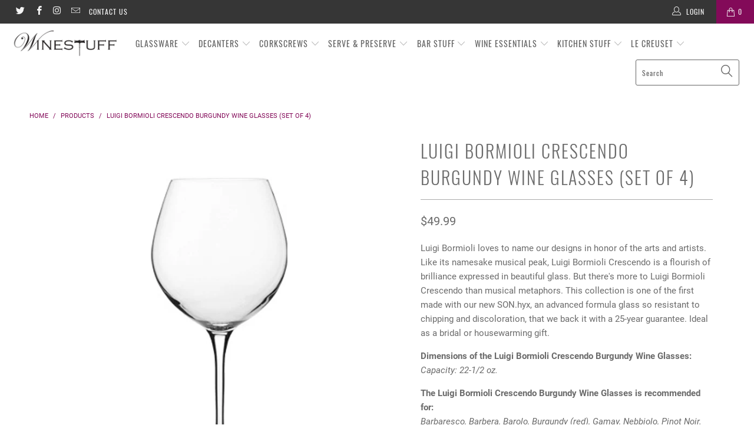

--- FILE ---
content_type: text/html; charset=utf-8
request_url: https://www.winestuff.com/products/luigi-bormioli-crescendo-burgundy-wine-glasses-set-of-4
body_size: 28489
content:


 <!DOCTYPE html>
<!--[if lt IE 7 ]><html class="ie ie6" lang="en"> <![endif]-->
<!--[if IE 7 ]><html class="ie ie7" lang="en"> <![endif]-->
<!--[if IE 8 ]><html class="ie ie8" lang="en"> <![endif]-->
<!--[if IE 9 ]><html class="ie ie9" lang="en"> <![endif]-->
<!--[if (gte IE 10)|!(IE)]><!--><html lang="en"> <!--<![endif]--> <head> <meta charset="utf-8"> <meta http-equiv="cleartype" content="on"> <meta name="robots" content="index,follow"> <!-- Custom Fonts --> <!-- Stylesheets for Turbo 4.0.3 --> <link href="//www.winestuff.com/cdn/shop/t/2/assets/styles.scss.css?v=31585232840029530361711725953" rel="stylesheet" type="text/css" media="all" /> <script>
      /*! lazysizes - v4.1.4 */
      !function(a,b){var c=b(a,a.document);a.lazySizes=c,"object"==typeof module&&module.exports&&(module.exports=c)}(window,function(a,b){"use strict";if(b.getElementsByClassName){var c,d,e=b.documentElement,f=a.Date,g=a.HTMLPictureElement,h="addEventListener",i="getAttribute",j=a[h],k=a.setTimeout,l=a.requestAnimationFrame||k,m=a.requestIdleCallback,n=/^picture$/i,o=["load","error","lazyincluded","_lazyloaded"],p={},q=Array.prototype.forEach,r=function(a,b){return p[b]||(p[b]=new RegExp("(\\s|^)"+b+"(\\s|$)")),p[b].test(a[i]("class")||"")&&p[b]},s=function(a,b){r(a,b)||a.setAttribute("class",(a[i]("class")||"").trim()+" "+b)},t=function(a,b){var c;(c=r(a,b))&&a.setAttribute("class",(a[i]("class")||"").replace(c," "))},u=function(a,b,c){var d=c?h:"removeEventListener";c&&u(a,b),o.forEach(function(c){a[d](c,b)})},v=function(a,d,e,f,g){var h=b.createEvent("Event");return e||(e={}),e.instance=c,h.initEvent(d,!f,!g),h.detail=e,a.dispatchEvent(h),h},w=function(b,c){var e;!g&&(e=a.picturefill||d.pf)?(c&&c.src&&!b[i]("srcset")&&b.setAttribute("srcset",c.src),e({reevaluate:!0,elements:[b]})):c&&c.src&&(b.src=c.src)},x=function(a,b){return(getComputedStyle(a,null)||{})[b]},y=function(a,b,c){for(c=c||a.offsetWidth;c<d.minSize&&b&&!a._lazysizesWidth;)c=b.offsetWidth,b=b.parentNode;return c},z=function(){var a,c,d=[],e=[],f=d,g=function(){var b=f;for(f=d.length?e:d,a=!0,c=!1;b.length;)b.shift()();a=!1},h=function(d,e){a&&!e?d.apply(this,arguments):(f.push(d),c||(c=!0,(b.hidden?k:l)(g)))};return h._lsFlush=g,h}(),A=function(a,b){return b?function(){z(a)}:function(){var b=this,c=arguments;z(function(){a.apply(b,c)})}},B=function(a){var b,c=0,e=d.throttleDelay,g=d.ricTimeout,h=function(){b=!1,c=f.now(),a()},i=m&&g>49?function(){m(h,{timeout:g}),g!==d.ricTimeout&&(g=d.ricTimeout)}:A(function(){k(h)},!0);return function(a){var d;(a=a===!0)&&(g=33),b||(b=!0,d=e-(f.now()-c),0>d&&(d=0),a||9>d?i():k(i,d))}},C=function(a){var b,c,d=99,e=function(){b=null,a()},g=function(){var a=f.now()-c;d>a?k(g,d-a):(m||e)(e)};return function(){c=f.now(),b||(b=k(g,d))}};!function(){var b,c={lazyClass:"lazyload",loadedClass:"lazyloaded",loadingClass:"lazyloading",preloadClass:"lazypreload",errorClass:"lazyerror",autosizesClass:"lazyautosizes",srcAttr:"data-src",srcsetAttr:"data-srcset",sizesAttr:"data-sizes",minSize:40,customMedia:{},init:!0,expFactor:1.5,hFac:.8,loadMode:2,loadHidden:!0,ricTimeout:0,throttleDelay:125};d=a.lazySizesConfig||a.lazysizesConfig||{};for(b in c)b in d||(d[b]=c[b]);a.lazySizesConfig=d,k(function(){d.init&&F()})}();var D=function(){var g,l,m,o,p,y,D,F,G,H,I,J,K,L,M=/^img$/i,N=/^iframe$/i,O="onscroll"in a&&!/(gle|ing)bot/.test(navigator.userAgent),P=0,Q=0,R=0,S=-1,T=function(a){R--,a&&a.target&&u(a.target,T),(!a||0>R||!a.target)&&(R=0)},U=function(a,c){var d,f=a,g="hidden"==x(b.body,"visibility")||"hidden"!=x(a.parentNode,"visibility")&&"hidden"!=x(a,"visibility");for(F-=c,I+=c,G-=c,H+=c;g&&(f=f.offsetParent)&&f!=b.body&&f!=e;)g=(x(f,"opacity")||1)>0,g&&"visible"!=x(f,"overflow")&&(d=f.getBoundingClientRect(),g=H>d.left&&G<d.right&&I>d.top-1&&F<d.bottom+1);return g},V=function(){var a,f,h,j,k,m,n,p,q,r=c.elements;if((o=d.loadMode)&&8>R&&(a=r.length)){f=0,S++,null==K&&("expand"in d||(d.expand=e.clientHeight>500&&e.clientWidth>500?500:370),J=d.expand,K=J*d.expFactor),K>Q&&1>R&&S>2&&o>2&&!b.hidden?(Q=K,S=0):Q=o>1&&S>1&&6>R?J:P;for(;a>f;f++)if(r[f]&&!r[f]._lazyRace)if(O)if((p=r[f][i]("data-expand"))&&(m=1*p)||(m=Q),q!==m&&(y=innerWidth+m*L,D=innerHeight+m,n=-1*m,q=m),h=r[f].getBoundingClientRect(),(I=h.bottom)>=n&&(F=h.top)<=D&&(H=h.right)>=n*L&&(G=h.left)<=y&&(I||H||G||F)&&(d.loadHidden||"hidden"!=x(r[f],"visibility"))&&(l&&3>R&&!p&&(3>o||4>S)||U(r[f],m))){if(ba(r[f]),k=!0,R>9)break}else!k&&l&&!j&&4>R&&4>S&&o>2&&(g[0]||d.preloadAfterLoad)&&(g[0]||!p&&(I||H||G||F||"auto"!=r[f][i](d.sizesAttr)))&&(j=g[0]||r[f]);else ba(r[f]);j&&!k&&ba(j)}},W=B(V),X=function(a){s(a.target,d.loadedClass),t(a.target,d.loadingClass),u(a.target,Z),v(a.target,"lazyloaded")},Y=A(X),Z=function(a){Y({target:a.target})},$=function(a,b){try{a.contentWindow.location.replace(b)}catch(c){a.src=b}},_=function(a){var b,c=a[i](d.srcsetAttr);(b=d.customMedia[a[i]("data-media")||a[i]("media")])&&a.setAttribute("media",b),c&&a.setAttribute("srcset",c)},aa=A(function(a,b,c,e,f){var g,h,j,l,o,p;(o=v(a,"lazybeforeunveil",b)).defaultPrevented||(e&&(c?s(a,d.autosizesClass):a.setAttribute("sizes",e)),h=a[i](d.srcsetAttr),g=a[i](d.srcAttr),f&&(j=a.parentNode,l=j&&n.test(j.nodeName||"")),p=b.firesLoad||"src"in a&&(h||g||l),o={target:a},p&&(u(a,T,!0),clearTimeout(m),m=k(T,2500),s(a,d.loadingClass),u(a,Z,!0)),l&&q.call(j.getElementsByTagName("source"),_),h?a.setAttribute("srcset",h):g&&!l&&(N.test(a.nodeName)?$(a,g):a.src=g),f&&(h||l)&&w(a,{src:g})),a._lazyRace&&delete a._lazyRace,t(a,d.lazyClass),z(function(){(!p||a.complete&&a.naturalWidth>1)&&(p?T(o):R--,X(o))},!0)}),ba=function(a){var b,c=M.test(a.nodeName),e=c&&(a[i](d.sizesAttr)||a[i]("sizes")),f="auto"==e;(!f&&l||!c||!a[i]("src")&&!a.srcset||a.complete||r(a,d.errorClass)||!r(a,d.lazyClass))&&(b=v(a,"lazyunveilread").detail,f&&E.updateElem(a,!0,a.offsetWidth),a._lazyRace=!0,R++,aa(a,b,f,e,c))},ca=function(){if(!l){if(f.now()-p<999)return void k(ca,999);var a=C(function(){d.loadMode=3,W()});l=!0,d.loadMode=3,W(),j("scroll",function(){3==d.loadMode&&(d.loadMode=2),a()},!0)}};return{_:function(){p=f.now(),c.elements=b.getElementsByClassName(d.lazyClass),g=b.getElementsByClassName(d.lazyClass+" "+d.preloadClass),L=d.hFac,j("scroll",W,!0),j("resize",W,!0),a.MutationObserver?new MutationObserver(W).observe(e,{childList:!0,subtree:!0,attributes:!0}):(e[h]("DOMNodeInserted",W,!0),e[h]("DOMAttrModified",W,!0),setInterval(W,999)),j("hashchange",W,!0),["focus","mouseover","click","load","transitionend","animationend","webkitAnimationEnd"].forEach(function(a){b[h](a,W,!0)}),/d$|^c/.test(b.readyState)?ca():(j("load",ca),b[h]("DOMContentLoaded",W),k(ca,2e4)),c.elements.length?(V(),z._lsFlush()):W()},checkElems:W,unveil:ba}}(),E=function(){var a,c=A(function(a,b,c,d){var e,f,g;if(a._lazysizesWidth=d,d+="px",a.setAttribute("sizes",d),n.test(b.nodeName||""))for(e=b.getElementsByTagName("source"),f=0,g=e.length;g>f;f++)e[f].setAttribute("sizes",d);c.detail.dataAttr||w(a,c.detail)}),e=function(a,b,d){var e,f=a.parentNode;f&&(d=y(a,f,d),e=v(a,"lazybeforesizes",{width:d,dataAttr:!!b}),e.defaultPrevented||(d=e.detail.width,d&&d!==a._lazysizesWidth&&c(a,f,e,d)))},f=function(){var b,c=a.length;if(c)for(b=0;c>b;b++)e(a[b])},g=C(f);return{_:function(){a=b.getElementsByClassName(d.autosizesClass),j("resize",g)},checkElems:g,updateElem:e}}(),F=function(){F.i||(F.i=!0,E._(),D._())};return c={cfg:d,autoSizer:E,loader:D,init:F,uP:w,aC:s,rC:t,hC:r,fire:v,gW:y,rAF:z}}});

      /*! lazysizes - v4.1.4 */
      !function(a,b){var c=function(){b(a.lazySizes),a.removeEventListener("lazyunveilread",c,!0)};b=b.bind(null,a,a.document),"object"==typeof module&&module.exports?b(require("lazysizes")):a.lazySizes?c():a.addEventListener("lazyunveilread",c,!0)}(window,function(a,b,c){"use strict";function d(){this.ratioElems=b.getElementsByClassName("lazyaspectratio"),this._setupEvents(),this.processImages()}if(a.addEventListener){var e,f,g,h=Array.prototype.forEach,i=/^picture$/i,j="data-aspectratio",k="img["+j+"]",l=function(b){return a.matchMedia?(l=function(a){return!a||(matchMedia(a)||{}).matches})(b):a.Modernizr&&Modernizr.mq?!b||Modernizr.mq(b):!b},m=c.aC,n=c.rC,o=c.cfg;d.prototype={_setupEvents:function(){var a=this,c=function(b){b.naturalWidth<36?a.addAspectRatio(b,!0):a.removeAspectRatio(b,!0)},d=function(){a.processImages()};b.addEventListener("load",function(a){a.target.getAttribute&&a.target.getAttribute(j)&&c(a.target)},!0),addEventListener("resize",function(){var b,d=function(){h.call(a.ratioElems,c)};return function(){clearTimeout(b),b=setTimeout(d,99)}}()),b.addEventListener("DOMContentLoaded",d),addEventListener("load",d)},processImages:function(a){var c,d;a||(a=b),c="length"in a&&!a.nodeName?a:a.querySelectorAll(k);for(d=0;d<c.length;d++)c[d].naturalWidth>36?this.removeAspectRatio(c[d]):this.addAspectRatio(c[d])},getSelectedRatio:function(a){var b,c,d,e,f,g=a.parentNode;if(g&&i.test(g.nodeName||""))for(d=g.getElementsByTagName("source"),b=0,c=d.length;c>b;b++)if(e=d[b].getAttribute("data-media")||d[b].getAttribute("media"),o.customMedia[e]&&(e=o.customMedia[e]),l(e)){f=d[b].getAttribute(j);break}return f||a.getAttribute(j)||""},parseRatio:function(){var a=/^\s*([+\d\.]+)(\s*[\/x]\s*([+\d\.]+))?\s*$/,b={};return function(c){var d;return!b[c]&&(d=c.match(a))&&(d[3]?b[c]=d[1]/d[3]:b[c]=1*d[1]),b[c]}}(),addAspectRatio:function(b,c){var d,e=b.offsetWidth,f=b.offsetHeight;return c||m(b,"lazyaspectratio"),36>e&&0>=f?void((e||f&&a.console)&&console.log("Define width or height of image, so we can calculate the other dimension")):(d=this.getSelectedRatio(b),d=this.parseRatio(d),void(d&&(e?b.style.height=e/d+"px":b.style.width=f*d+"px")))},removeAspectRatio:function(a){n(a,"lazyaspectratio"),a.style.height="",a.style.width="",a.removeAttribute(j)}},f=function(){g=a.jQuery||a.Zepto||a.shoestring||a.$,g&&g.fn&&!g.fn.imageRatio&&g.fn.filter&&g.fn.add&&g.fn.find?g.fn.imageRatio=function(){return e.processImages(this.find(k).add(this.filter(k))),this}:g=!1},f(),setTimeout(f),e=new d,a.imageRatio=e,"object"==typeof module&&module.exports?module.exports=e:"function"==typeof define&&define.amd&&define(e)}});</script> <title>Luigi Bormioli Crescendo Burgundy Wine Glasses (Set of 4) - Winestuff</title> <meta name="description" content="Luigi Bormioli loves to name our designs in honor of the arts and artists. Like its namesake musical peak, Luigi Bormioli Crescendo is a flourish of brilliance expressed in beautiful glass. But there&#39;s more to Luigi Bormioli Crescendo than musical metaphors. This collection is one of the first made with our new SON.hyx" />
    

    

<meta name="author" content="Winestuff">
<meta property="og:url" content="https://www.winestuff.com/products/luigi-bormioli-crescendo-burgundy-wine-glasses-set-of-4">
<meta property="og:site_name" content="Winestuff"> <meta property="og:type" content="product"> <meta property="og:title" content="Luigi Bormioli Crescendo Burgundy Wine Glasses (Set of 4)"> <meta property="og:image" content="https://www.winestuff.com/cdn/shop/products/untitled-2_35_600x.gif?v=1546001550"> <meta property="og:image:secure_url" content="https://www.winestuff.com/cdn/shop/products/untitled-2_35_600x.gif?v=1546001550"> <meta property="og:image" content="https://www.winestuff.com/cdn/shop/products/untitled-2t_11_600x.gif?v=1546001550"> <meta property="og:image:secure_url" content="https://www.winestuff.com/cdn/shop/products/untitled-2t_11_600x.gif?v=1546001550"> <meta property="og:price:amount" content="49.99"> <meta property="og:price:currency" content="USD"> <meta property="og:description" content="Luigi Bormioli loves to name our designs in honor of the arts and artists. Like its namesake musical peak, Luigi Bormioli Crescendo is a flourish of brilliance expressed in beautiful glass. But there&#39;s more to Luigi Bormioli Crescendo than musical metaphors. This collection is one of the first made with our new SON.hyx"> <meta name="twitter:site" content="@https://twitter.com">

<meta name="twitter:card" content="summary"> <meta name="twitter:title" content="Luigi Bormioli Crescendo Burgundy Wine Glasses (Set of 4)"> <meta name="twitter:description" content="Luigi Bormioli loves to name our designs in honor of the arts and artists. Like its namesake musical peak, Luigi Bormioli Crescendo is a flourish of brilliance expressed in beautiful glass. But there&#39;s more to Luigi Bormioli Crescendo than musical metaphors. This collection is one of the first made with our new SON.hyx, an advanced formula glass so resistant to chipping and discoloration, that we back it with a 25-year guarantee. Ideal as a bridal or housewarming gift.
Dimensions of the Luigi Bormioli Crescendo Burgundy Wine Glasses:Capacity: 22-1/2 oz.
The Luigi Bormioli Crescendo Burgundy Wine Glasses is recommended for:Barbaresco, Barbera, Barolo, Burgundy (red), Gamay, Nebbiolo, Pinot Noir.
Luigi Bormioli Model Number of the Luigi Bormioli Crescendo Burgundy Wine Glasses: # 09077/01"> <meta name="twitter:image" content="https://www.winestuff.com/cdn/shop/products/untitled-2_35_240x.gif?v=1546001550"> <meta name="twitter:image:width" content="240"> <meta name="twitter:image:height" content="240"> <!-- Mobile Specific Metas --> <meta name="HandheldFriendly" content="True"> <meta name="MobileOptimized" content="320"> <meta name="viewport" content="width=device-width,initial-scale=1"> <meta name="theme-color" content="#ffffff"> <link rel="shortcut icon" type="image/x-icon" href="//www.winestuff.com/cdn/shop/files/favicon-32x32_180x180.png?v=1613535536"> <link rel="apple-touch-icon" href="//www.winestuff.com/cdn/shop/files/favicon-32x32_180x180.png?v=1613535536"/> <link rel="apple-touch-icon" sizes="57x57" href="//www.winestuff.com/cdn/shop/files/favicon-32x32_57x57.png?v=1613535536"/> <link rel="apple-touch-icon" sizes="60x60" href="//www.winestuff.com/cdn/shop/files/favicon-32x32_60x60.png?v=1613535536"/> <link rel="apple-touch-icon" sizes="72x72" href="//www.winestuff.com/cdn/shop/files/favicon-32x32_72x72.png?v=1613535536"/> <link rel="apple-touch-icon" sizes="76x76" href="//www.winestuff.com/cdn/shop/files/favicon-32x32_76x76.png?v=1613535536"/> <link rel="apple-touch-icon" sizes="114x114" href="//www.winestuff.com/cdn/shop/files/favicon-32x32_114x114.png?v=1613535536"/> <link rel="apple-touch-icon" sizes="180x180" href="//www.winestuff.com/cdn/shop/files/favicon-32x32_180x180.png?v=1613535536"/> <link rel="apple-touch-icon" sizes="228x228" href="//www.winestuff.com/cdn/shop/files/favicon-32x32_228x228.png?v=1613535536"/> <link rel="canonical" href="https://www.winestuff.com/products/luigi-bormioli-crescendo-burgundy-wine-glasses-set-of-4" /> <script>window.performance && window.performance.mark && window.performance.mark('shopify.content_for_header.start');</script><meta id="shopify-digital-wallet" name="shopify-digital-wallet" content="/13225623652/digital_wallets/dialog">
<meta name="shopify-checkout-api-token" content="0f5dea1d46b26c41490c0a7599792ec8">
<link rel="alternate" type="application/json+oembed" href="https://www.winestuff.com/products/luigi-bormioli-crescendo-burgundy-wine-glasses-set-of-4.oembed">
<script async="async" src="/checkouts/internal/preloads.js?locale=en-US"></script>
<link rel="preconnect" href="https://shop.app" crossorigin="anonymous">
<script async="async" src="https://shop.app/checkouts/internal/preloads.js?locale=en-US&shop_id=13225623652" crossorigin="anonymous"></script>
<script id="apple-pay-shop-capabilities" type="application/json">{"shopId":13225623652,"countryCode":"US","currencyCode":"USD","merchantCapabilities":["supports3DS"],"merchantId":"gid:\/\/shopify\/Shop\/13225623652","merchantName":"Winestuff","requiredBillingContactFields":["postalAddress","email"],"requiredShippingContactFields":["postalAddress","email"],"shippingType":"shipping","supportedNetworks":["visa","masterCard","amex"],"total":{"type":"pending","label":"Winestuff","amount":"1.00"},"shopifyPaymentsEnabled":true,"supportsSubscriptions":true}</script>
<script id="shopify-features" type="application/json">{"accessToken":"0f5dea1d46b26c41490c0a7599792ec8","betas":["rich-media-storefront-analytics"],"domain":"www.winestuff.com","predictiveSearch":true,"shopId":13225623652,"locale":"en"}</script>
<script>var Shopify = Shopify || {};
Shopify.shop = "shopwinestuff.myshopify.com";
Shopify.locale = "en";
Shopify.currency = {"active":"USD","rate":"1.0"};
Shopify.country = "US";
Shopify.theme = {"name":"turbo-portland","id":51027804260,"schema_name":"Turbo","schema_version":"4.0.3","theme_store_id":null,"role":"main"};
Shopify.theme.handle = "null";
Shopify.theme.style = {"id":null,"handle":null};
Shopify.cdnHost = "www.winestuff.com/cdn";
Shopify.routes = Shopify.routes || {};
Shopify.routes.root = "/";</script>
<script type="module">!function(o){(o.Shopify=o.Shopify||{}).modules=!0}(window);</script>
<script>!function(o){function n(){var o=[];function n(){o.push(Array.prototype.slice.apply(arguments))}return n.q=o,n}var t=o.Shopify=o.Shopify||{};t.loadFeatures=n(),t.autoloadFeatures=n()}(window);</script>
<script>
  window.ShopifyPay = window.ShopifyPay || {};
  window.ShopifyPay.apiHost = "shop.app\/pay";
  window.ShopifyPay.redirectState = null;
</script>
<script id="shop-js-analytics" type="application/json">{"pageType":"product"}</script>
<script defer="defer" async type="module" src="//www.winestuff.com/cdn/shopifycloud/shop-js/modules/v2/client.init-shop-cart-sync_BN7fPSNr.en.esm.js"></script>
<script defer="defer" async type="module" src="//www.winestuff.com/cdn/shopifycloud/shop-js/modules/v2/chunk.common_Cbph3Kss.esm.js"></script>
<script defer="defer" async type="module" src="//www.winestuff.com/cdn/shopifycloud/shop-js/modules/v2/chunk.modal_DKumMAJ1.esm.js"></script>
<script type="module">
  await import("//www.winestuff.com/cdn/shopifycloud/shop-js/modules/v2/client.init-shop-cart-sync_BN7fPSNr.en.esm.js");
await import("//www.winestuff.com/cdn/shopifycloud/shop-js/modules/v2/chunk.common_Cbph3Kss.esm.js");
await import("//www.winestuff.com/cdn/shopifycloud/shop-js/modules/v2/chunk.modal_DKumMAJ1.esm.js");

  window.Shopify.SignInWithShop?.initShopCartSync?.({"fedCMEnabled":true,"windoidEnabled":true});

</script>
<script>
  window.Shopify = window.Shopify || {};
  if (!window.Shopify.featureAssets) window.Shopify.featureAssets = {};
  window.Shopify.featureAssets['shop-js'] = {"shop-cart-sync":["modules/v2/client.shop-cart-sync_CJVUk8Jm.en.esm.js","modules/v2/chunk.common_Cbph3Kss.esm.js","modules/v2/chunk.modal_DKumMAJ1.esm.js"],"init-fed-cm":["modules/v2/client.init-fed-cm_7Fvt41F4.en.esm.js","modules/v2/chunk.common_Cbph3Kss.esm.js","modules/v2/chunk.modal_DKumMAJ1.esm.js"],"init-shop-email-lookup-coordinator":["modules/v2/client.init-shop-email-lookup-coordinator_Cc088_bR.en.esm.js","modules/v2/chunk.common_Cbph3Kss.esm.js","modules/v2/chunk.modal_DKumMAJ1.esm.js"],"init-windoid":["modules/v2/client.init-windoid_hPopwJRj.en.esm.js","modules/v2/chunk.common_Cbph3Kss.esm.js","modules/v2/chunk.modal_DKumMAJ1.esm.js"],"shop-button":["modules/v2/client.shop-button_B0jaPSNF.en.esm.js","modules/v2/chunk.common_Cbph3Kss.esm.js","modules/v2/chunk.modal_DKumMAJ1.esm.js"],"shop-cash-offers":["modules/v2/client.shop-cash-offers_DPIskqss.en.esm.js","modules/v2/chunk.common_Cbph3Kss.esm.js","modules/v2/chunk.modal_DKumMAJ1.esm.js"],"shop-toast-manager":["modules/v2/client.shop-toast-manager_CK7RT69O.en.esm.js","modules/v2/chunk.common_Cbph3Kss.esm.js","modules/v2/chunk.modal_DKumMAJ1.esm.js"],"init-shop-cart-sync":["modules/v2/client.init-shop-cart-sync_BN7fPSNr.en.esm.js","modules/v2/chunk.common_Cbph3Kss.esm.js","modules/v2/chunk.modal_DKumMAJ1.esm.js"],"init-customer-accounts-sign-up":["modules/v2/client.init-customer-accounts-sign-up_CfPf4CXf.en.esm.js","modules/v2/client.shop-login-button_DeIztwXF.en.esm.js","modules/v2/chunk.common_Cbph3Kss.esm.js","modules/v2/chunk.modal_DKumMAJ1.esm.js"],"pay-button":["modules/v2/client.pay-button_CgIwFSYN.en.esm.js","modules/v2/chunk.common_Cbph3Kss.esm.js","modules/v2/chunk.modal_DKumMAJ1.esm.js"],"init-customer-accounts":["modules/v2/client.init-customer-accounts_DQ3x16JI.en.esm.js","modules/v2/client.shop-login-button_DeIztwXF.en.esm.js","modules/v2/chunk.common_Cbph3Kss.esm.js","modules/v2/chunk.modal_DKumMAJ1.esm.js"],"avatar":["modules/v2/client.avatar_BTnouDA3.en.esm.js"],"init-shop-for-new-customer-accounts":["modules/v2/client.init-shop-for-new-customer-accounts_CsZy_esa.en.esm.js","modules/v2/client.shop-login-button_DeIztwXF.en.esm.js","modules/v2/chunk.common_Cbph3Kss.esm.js","modules/v2/chunk.modal_DKumMAJ1.esm.js"],"shop-follow-button":["modules/v2/client.shop-follow-button_BRMJjgGd.en.esm.js","modules/v2/chunk.common_Cbph3Kss.esm.js","modules/v2/chunk.modal_DKumMAJ1.esm.js"],"checkout-modal":["modules/v2/client.checkout-modal_B9Drz_yf.en.esm.js","modules/v2/chunk.common_Cbph3Kss.esm.js","modules/v2/chunk.modal_DKumMAJ1.esm.js"],"shop-login-button":["modules/v2/client.shop-login-button_DeIztwXF.en.esm.js","modules/v2/chunk.common_Cbph3Kss.esm.js","modules/v2/chunk.modal_DKumMAJ1.esm.js"],"lead-capture":["modules/v2/client.lead-capture_DXYzFM3R.en.esm.js","modules/v2/chunk.common_Cbph3Kss.esm.js","modules/v2/chunk.modal_DKumMAJ1.esm.js"],"shop-login":["modules/v2/client.shop-login_CA5pJqmO.en.esm.js","modules/v2/chunk.common_Cbph3Kss.esm.js","modules/v2/chunk.modal_DKumMAJ1.esm.js"],"payment-terms":["modules/v2/client.payment-terms_BxzfvcZJ.en.esm.js","modules/v2/chunk.common_Cbph3Kss.esm.js","modules/v2/chunk.modal_DKumMAJ1.esm.js"]};
</script>
<script id="__st">var __st={"a":13225623652,"offset":-18000,"reqid":"39cbdf6d-98f4-4b73-bdc7-2fe2c36c8178-1769770203","pageurl":"www.winestuff.com\/products\/luigi-bormioli-crescendo-burgundy-wine-glasses-set-of-4","u":"3bb3c0a5f774","p":"product","rtyp":"product","rid":2004237811812};</script>
<script>window.ShopifyPaypalV4VisibilityTracking = true;</script>
<script id="captcha-bootstrap">!function(){'use strict';const t='contact',e='account',n='new_comment',o=[[t,t],['blogs',n],['comments',n],[t,'customer']],c=[[e,'customer_login'],[e,'guest_login'],[e,'recover_customer_password'],[e,'create_customer']],r=t=>t.map((([t,e])=>`form[action*='/${t}']:not([data-nocaptcha='true']) input[name='form_type'][value='${e}']`)).join(','),a=t=>()=>t?[...document.querySelectorAll(t)].map((t=>t.form)):[];function s(){const t=[...o],e=r(t);return a(e)}const i='password',u='form_key',d=['recaptcha-v3-token','g-recaptcha-response','h-captcha-response',i],f=()=>{try{return window.sessionStorage}catch{return}},m='__shopify_v',_=t=>t.elements[u];function p(t,e,n=!1){try{const o=window.sessionStorage,c=JSON.parse(o.getItem(e)),{data:r}=function(t){const{data:e,action:n}=t;return t[m]||n?{data:e,action:n}:{data:t,action:n}}(c);for(const[e,n]of Object.entries(r))t.elements[e]&&(t.elements[e].value=n);n&&o.removeItem(e)}catch(o){console.error('form repopulation failed',{error:o})}}const l='form_type',E='cptcha';function T(t){t.dataset[E]=!0}const w=window,h=w.document,L='Shopify',v='ce_forms',y='captcha';let A=!1;((t,e)=>{const n=(g='f06e6c50-85a8-45c8-87d0-21a2b65856fe',I='https://cdn.shopify.com/shopifycloud/storefront-forms-hcaptcha/ce_storefront_forms_captcha_hcaptcha.v1.5.2.iife.js',D={infoText:'Protected by hCaptcha',privacyText:'Privacy',termsText:'Terms'},(t,e,n)=>{const o=w[L][v],c=o.bindForm;if(c)return c(t,g,e,D).then(n);var r;o.q.push([[t,g,e,D],n]),r=I,A||(h.body.append(Object.assign(h.createElement('script'),{id:'captcha-provider',async:!0,src:r})),A=!0)});var g,I,D;w[L]=w[L]||{},w[L][v]=w[L][v]||{},w[L][v].q=[],w[L][y]=w[L][y]||{},w[L][y].protect=function(t,e){n(t,void 0,e),T(t)},Object.freeze(w[L][y]),function(t,e,n,w,h,L){const[v,y,A,g]=function(t,e,n){const i=e?o:[],u=t?c:[],d=[...i,...u],f=r(d),m=r(i),_=r(d.filter((([t,e])=>n.includes(e))));return[a(f),a(m),a(_),s()]}(w,h,L),I=t=>{const e=t.target;return e instanceof HTMLFormElement?e:e&&e.form},D=t=>v().includes(t);t.addEventListener('submit',(t=>{const e=I(t);if(!e)return;const n=D(e)&&!e.dataset.hcaptchaBound&&!e.dataset.recaptchaBound,o=_(e),c=g().includes(e)&&(!o||!o.value);(n||c)&&t.preventDefault(),c&&!n&&(function(t){try{if(!f())return;!function(t){const e=f();if(!e)return;const n=_(t);if(!n)return;const o=n.value;o&&e.removeItem(o)}(t);const e=Array.from(Array(32),(()=>Math.random().toString(36)[2])).join('');!function(t,e){_(t)||t.append(Object.assign(document.createElement('input'),{type:'hidden',name:u})),t.elements[u].value=e}(t,e),function(t,e){const n=f();if(!n)return;const o=[...t.querySelectorAll(`input[type='${i}']`)].map((({name:t})=>t)),c=[...d,...o],r={};for(const[a,s]of new FormData(t).entries())c.includes(a)||(r[a]=s);n.setItem(e,JSON.stringify({[m]:1,action:t.action,data:r}))}(t,e)}catch(e){console.error('failed to persist form',e)}}(e),e.submit())}));const S=(t,e)=>{t&&!t.dataset[E]&&(n(t,e.some((e=>e===t))),T(t))};for(const o of['focusin','change'])t.addEventListener(o,(t=>{const e=I(t);D(e)&&S(e,y())}));const B=e.get('form_key'),M=e.get(l),P=B&&M;t.addEventListener('DOMContentLoaded',(()=>{const t=y();if(P)for(const e of t)e.elements[l].value===M&&p(e,B);[...new Set([...A(),...v().filter((t=>'true'===t.dataset.shopifyCaptcha))])].forEach((e=>S(e,t)))}))}(h,new URLSearchParams(w.location.search),n,t,e,['guest_login'])})(!0,!0)}();</script>
<script integrity="sha256-4kQ18oKyAcykRKYeNunJcIwy7WH5gtpwJnB7kiuLZ1E=" data-source-attribution="shopify.loadfeatures" defer="defer" src="//www.winestuff.com/cdn/shopifycloud/storefront/assets/storefront/load_feature-a0a9edcb.js" crossorigin="anonymous"></script>
<script crossorigin="anonymous" defer="defer" src="//www.winestuff.com/cdn/shopifycloud/storefront/assets/shopify_pay/storefront-65b4c6d7.js?v=20250812"></script>
<script data-source-attribution="shopify.dynamic_checkout.dynamic.init">var Shopify=Shopify||{};Shopify.PaymentButton=Shopify.PaymentButton||{isStorefrontPortableWallets:!0,init:function(){window.Shopify.PaymentButton.init=function(){};var t=document.createElement("script");t.src="https://www.winestuff.com/cdn/shopifycloud/portable-wallets/latest/portable-wallets.en.js",t.type="module",document.head.appendChild(t)}};
</script>
<script data-source-attribution="shopify.dynamic_checkout.buyer_consent">
  function portableWalletsHideBuyerConsent(e){var t=document.getElementById("shopify-buyer-consent"),n=document.getElementById("shopify-subscription-policy-button");t&&n&&(t.classList.add("hidden"),t.setAttribute("aria-hidden","true"),n.removeEventListener("click",e))}function portableWalletsShowBuyerConsent(e){var t=document.getElementById("shopify-buyer-consent"),n=document.getElementById("shopify-subscription-policy-button");t&&n&&(t.classList.remove("hidden"),t.removeAttribute("aria-hidden"),n.addEventListener("click",e))}window.Shopify?.PaymentButton&&(window.Shopify.PaymentButton.hideBuyerConsent=portableWalletsHideBuyerConsent,window.Shopify.PaymentButton.showBuyerConsent=portableWalletsShowBuyerConsent);
</script>
<script data-source-attribution="shopify.dynamic_checkout.cart.bootstrap">document.addEventListener("DOMContentLoaded",(function(){function t(){return document.querySelector("shopify-accelerated-checkout-cart, shopify-accelerated-checkout")}if(t())Shopify.PaymentButton.init();else{new MutationObserver((function(e,n){t()&&(Shopify.PaymentButton.init(),n.disconnect())})).observe(document.body,{childList:!0,subtree:!0})}}));
</script>
<link id="shopify-accelerated-checkout-styles" rel="stylesheet" media="screen" href="https://www.winestuff.com/cdn/shopifycloud/portable-wallets/latest/accelerated-checkout-backwards-compat.css" crossorigin="anonymous">
<style id="shopify-accelerated-checkout-cart">
        #shopify-buyer-consent {
  margin-top: 1em;
  display: inline-block;
  width: 100%;
}

#shopify-buyer-consent.hidden {
  display: none;
}

#shopify-subscription-policy-button {
  background: none;
  border: none;
  padding: 0;
  text-decoration: underline;
  font-size: inherit;
  cursor: pointer;
}

#shopify-subscription-policy-button::before {
  box-shadow: none;
}

      </style>

<script>window.performance && window.performance.mark && window.performance.mark('shopify.content_for_header.end');</script><link href="https://monorail-edge.shopifysvc.com" rel="dns-prefetch">
<script>(function(){if ("sendBeacon" in navigator && "performance" in window) {try {var session_token_from_headers = performance.getEntriesByType('navigation')[0].serverTiming.find(x => x.name == '_s').description;} catch {var session_token_from_headers = undefined;}var session_cookie_matches = document.cookie.match(/_shopify_s=([^;]*)/);var session_token_from_cookie = session_cookie_matches && session_cookie_matches.length === 2 ? session_cookie_matches[1] : "";var session_token = session_token_from_headers || session_token_from_cookie || "";function handle_abandonment_event(e) {var entries = performance.getEntries().filter(function(entry) {return /monorail-edge.shopifysvc.com/.test(entry.name);});if (!window.abandonment_tracked && entries.length === 0) {window.abandonment_tracked = true;var currentMs = Date.now();var navigation_start = performance.timing.navigationStart;var payload = {shop_id: 13225623652,url: window.location.href,navigation_start,duration: currentMs - navigation_start,session_token,page_type: "product"};window.navigator.sendBeacon("https://monorail-edge.shopifysvc.com/v1/produce", JSON.stringify({schema_id: "online_store_buyer_site_abandonment/1.1",payload: payload,metadata: {event_created_at_ms: currentMs,event_sent_at_ms: currentMs}}));}}window.addEventListener('pagehide', handle_abandonment_event);}}());</script>
<script id="web-pixels-manager-setup">(function e(e,d,r,n,o){if(void 0===o&&(o={}),!Boolean(null===(a=null===(i=window.Shopify)||void 0===i?void 0:i.analytics)||void 0===a?void 0:a.replayQueue)){var i,a;window.Shopify=window.Shopify||{};var t=window.Shopify;t.analytics=t.analytics||{};var s=t.analytics;s.replayQueue=[],s.publish=function(e,d,r){return s.replayQueue.push([e,d,r]),!0};try{self.performance.mark("wpm:start")}catch(e){}var l=function(){var e={modern:/Edge?\/(1{2}[4-9]|1[2-9]\d|[2-9]\d{2}|\d{4,})\.\d+(\.\d+|)|Firefox\/(1{2}[4-9]|1[2-9]\d|[2-9]\d{2}|\d{4,})\.\d+(\.\d+|)|Chrom(ium|e)\/(9{2}|\d{3,})\.\d+(\.\d+|)|(Maci|X1{2}).+ Version\/(15\.\d+|(1[6-9]|[2-9]\d|\d{3,})\.\d+)([,.]\d+|)( \(\w+\)|)( Mobile\/\w+|) Safari\/|Chrome.+OPR\/(9{2}|\d{3,})\.\d+\.\d+|(CPU[ +]OS|iPhone[ +]OS|CPU[ +]iPhone|CPU IPhone OS|CPU iPad OS)[ +]+(15[._]\d+|(1[6-9]|[2-9]\d|\d{3,})[._]\d+)([._]\d+|)|Android:?[ /-](13[3-9]|1[4-9]\d|[2-9]\d{2}|\d{4,})(\.\d+|)(\.\d+|)|Android.+Firefox\/(13[5-9]|1[4-9]\d|[2-9]\d{2}|\d{4,})\.\d+(\.\d+|)|Android.+Chrom(ium|e)\/(13[3-9]|1[4-9]\d|[2-9]\d{2}|\d{4,})\.\d+(\.\d+|)|SamsungBrowser\/([2-9]\d|\d{3,})\.\d+/,legacy:/Edge?\/(1[6-9]|[2-9]\d|\d{3,})\.\d+(\.\d+|)|Firefox\/(5[4-9]|[6-9]\d|\d{3,})\.\d+(\.\d+|)|Chrom(ium|e)\/(5[1-9]|[6-9]\d|\d{3,})\.\d+(\.\d+|)([\d.]+$|.*Safari\/(?![\d.]+ Edge\/[\d.]+$))|(Maci|X1{2}).+ Version\/(10\.\d+|(1[1-9]|[2-9]\d|\d{3,})\.\d+)([,.]\d+|)( \(\w+\)|)( Mobile\/\w+|) Safari\/|Chrome.+OPR\/(3[89]|[4-9]\d|\d{3,})\.\d+\.\d+|(CPU[ +]OS|iPhone[ +]OS|CPU[ +]iPhone|CPU IPhone OS|CPU iPad OS)[ +]+(10[._]\d+|(1[1-9]|[2-9]\d|\d{3,})[._]\d+)([._]\d+|)|Android:?[ /-](13[3-9]|1[4-9]\d|[2-9]\d{2}|\d{4,})(\.\d+|)(\.\d+|)|Mobile Safari.+OPR\/([89]\d|\d{3,})\.\d+\.\d+|Android.+Firefox\/(13[5-9]|1[4-9]\d|[2-9]\d{2}|\d{4,})\.\d+(\.\d+|)|Android.+Chrom(ium|e)\/(13[3-9]|1[4-9]\d|[2-9]\d{2}|\d{4,})\.\d+(\.\d+|)|Android.+(UC? ?Browser|UCWEB|U3)[ /]?(15\.([5-9]|\d{2,})|(1[6-9]|[2-9]\d|\d{3,})\.\d+)\.\d+|SamsungBrowser\/(5\.\d+|([6-9]|\d{2,})\.\d+)|Android.+MQ{2}Browser\/(14(\.(9|\d{2,})|)|(1[5-9]|[2-9]\d|\d{3,})(\.\d+|))(\.\d+|)|K[Aa][Ii]OS\/(3\.\d+|([4-9]|\d{2,})\.\d+)(\.\d+|)/},d=e.modern,r=e.legacy,n=navigator.userAgent;return n.match(d)?"modern":n.match(r)?"legacy":"unknown"}(),u="modern"===l?"modern":"legacy",c=(null!=n?n:{modern:"",legacy:""})[u],f=function(e){return[e.baseUrl,"/wpm","/b",e.hashVersion,"modern"===e.buildTarget?"m":"l",".js"].join("")}({baseUrl:d,hashVersion:r,buildTarget:u}),m=function(e){var d=e.version,r=e.bundleTarget,n=e.surface,o=e.pageUrl,i=e.monorailEndpoint;return{emit:function(e){var a=e.status,t=e.errorMsg,s=(new Date).getTime(),l=JSON.stringify({metadata:{event_sent_at_ms:s},events:[{schema_id:"web_pixels_manager_load/3.1",payload:{version:d,bundle_target:r,page_url:o,status:a,surface:n,error_msg:t},metadata:{event_created_at_ms:s}}]});if(!i)return console&&console.warn&&console.warn("[Web Pixels Manager] No Monorail endpoint provided, skipping logging."),!1;try{return self.navigator.sendBeacon.bind(self.navigator)(i,l)}catch(e){}var u=new XMLHttpRequest;try{return u.open("POST",i,!0),u.setRequestHeader("Content-Type","text/plain"),u.send(l),!0}catch(e){return console&&console.warn&&console.warn("[Web Pixels Manager] Got an unhandled error while logging to Monorail."),!1}}}}({version:r,bundleTarget:l,surface:e.surface,pageUrl:self.location.href,monorailEndpoint:e.monorailEndpoint});try{o.browserTarget=l,function(e){var d=e.src,r=e.async,n=void 0===r||r,o=e.onload,i=e.onerror,a=e.sri,t=e.scriptDataAttributes,s=void 0===t?{}:t,l=document.createElement("script"),u=document.querySelector("head"),c=document.querySelector("body");if(l.async=n,l.src=d,a&&(l.integrity=a,l.crossOrigin="anonymous"),s)for(var f in s)if(Object.prototype.hasOwnProperty.call(s,f))try{l.dataset[f]=s[f]}catch(e){}if(o&&l.addEventListener("load",o),i&&l.addEventListener("error",i),u)u.appendChild(l);else{if(!c)throw new Error("Did not find a head or body element to append the script");c.appendChild(l)}}({src:f,async:!0,onload:function(){if(!function(){var e,d;return Boolean(null===(d=null===(e=window.Shopify)||void 0===e?void 0:e.analytics)||void 0===d?void 0:d.initialized)}()){var d=window.webPixelsManager.init(e)||void 0;if(d){var r=window.Shopify.analytics;r.replayQueue.forEach((function(e){var r=e[0],n=e[1],o=e[2];d.publishCustomEvent(r,n,o)})),r.replayQueue=[],r.publish=d.publishCustomEvent,r.visitor=d.visitor,r.initialized=!0}}},onerror:function(){return m.emit({status:"failed",errorMsg:"".concat(f," has failed to load")})},sri:function(e){var d=/^sha384-[A-Za-z0-9+/=]+$/;return"string"==typeof e&&d.test(e)}(c)?c:"",scriptDataAttributes:o}),m.emit({status:"loading"})}catch(e){m.emit({status:"failed",errorMsg:(null==e?void 0:e.message)||"Unknown error"})}}})({shopId: 13225623652,storefrontBaseUrl: "https://www.winestuff.com",extensionsBaseUrl: "https://extensions.shopifycdn.com/cdn/shopifycloud/web-pixels-manager",monorailEndpoint: "https://monorail-edge.shopifysvc.com/unstable/produce_batch",surface: "storefront-renderer",enabledBetaFlags: ["2dca8a86"],webPixelsConfigList: [{"id":"shopify-app-pixel","configuration":"{}","eventPayloadVersion":"v1","runtimeContext":"STRICT","scriptVersion":"0450","apiClientId":"shopify-pixel","type":"APP","privacyPurposes":["ANALYTICS","MARKETING"]},{"id":"shopify-custom-pixel","eventPayloadVersion":"v1","runtimeContext":"LAX","scriptVersion":"0450","apiClientId":"shopify-pixel","type":"CUSTOM","privacyPurposes":["ANALYTICS","MARKETING"]}],isMerchantRequest: false,initData: {"shop":{"name":"Winestuff","paymentSettings":{"currencyCode":"USD"},"myshopifyDomain":"shopwinestuff.myshopify.com","countryCode":"US","storefrontUrl":"https:\/\/www.winestuff.com"},"customer":null,"cart":null,"checkout":null,"productVariants":[{"price":{"amount":49.99,"currencyCode":"USD"},"product":{"title":"Luigi Bormioli Crescendo Burgundy Wine Glasses (Set of 4)","vendor":"Luigi Bormioli","id":"2004237811812","untranslatedTitle":"Luigi Bormioli Crescendo Burgundy Wine Glasses (Set of 4)","url":"\/products\/luigi-bormioli-crescendo-burgundy-wine-glasses-set-of-4","type":""},"id":"18719265390692","image":{"src":"\/\/www.winestuff.com\/cdn\/shop\/products\/untitled-2_35.gif?v=1546001550"},"sku":"0907701","title":"Default Title","untranslatedTitle":"Default Title"}],"purchasingCompany":null},},"https://www.winestuff.com/cdn","1d2a099fw23dfb22ep557258f5m7a2edbae",{"modern":"","legacy":""},{"shopId":"13225623652","storefrontBaseUrl":"https:\/\/www.winestuff.com","extensionBaseUrl":"https:\/\/extensions.shopifycdn.com\/cdn\/shopifycloud\/web-pixels-manager","surface":"storefront-renderer","enabledBetaFlags":"[\"2dca8a86\"]","isMerchantRequest":"false","hashVersion":"1d2a099fw23dfb22ep557258f5m7a2edbae","publish":"custom","events":"[[\"page_viewed\",{}],[\"product_viewed\",{\"productVariant\":{\"price\":{\"amount\":49.99,\"currencyCode\":\"USD\"},\"product\":{\"title\":\"Luigi Bormioli Crescendo Burgundy Wine Glasses (Set of 4)\",\"vendor\":\"Luigi Bormioli\",\"id\":\"2004237811812\",\"untranslatedTitle\":\"Luigi Bormioli Crescendo Burgundy Wine Glasses (Set of 4)\",\"url\":\"\/products\/luigi-bormioli-crescendo-burgundy-wine-glasses-set-of-4\",\"type\":\"\"},\"id\":\"18719265390692\",\"image\":{\"src\":\"\/\/www.winestuff.com\/cdn\/shop\/products\/untitled-2_35.gif?v=1546001550\"},\"sku\":\"0907701\",\"title\":\"Default Title\",\"untranslatedTitle\":\"Default Title\"}}]]"});</script><script>
  window.ShopifyAnalytics = window.ShopifyAnalytics || {};
  window.ShopifyAnalytics.meta = window.ShopifyAnalytics.meta || {};
  window.ShopifyAnalytics.meta.currency = 'USD';
  var meta = {"product":{"id":2004237811812,"gid":"gid:\/\/shopify\/Product\/2004237811812","vendor":"Luigi Bormioli","type":"","handle":"luigi-bormioli-crescendo-burgundy-wine-glasses-set-of-4","variants":[{"id":18719265390692,"price":4999,"name":"Luigi Bormioli Crescendo Burgundy Wine Glasses (Set of 4)","public_title":null,"sku":"0907701"}],"remote":false},"page":{"pageType":"product","resourceType":"product","resourceId":2004237811812,"requestId":"39cbdf6d-98f4-4b73-bdc7-2fe2c36c8178-1769770203"}};
  for (var attr in meta) {
    window.ShopifyAnalytics.meta[attr] = meta[attr];
  }
</script>
<script class="analytics">
  (function () {
    var customDocumentWrite = function(content) {
      var jquery = null;

      if (window.jQuery) {
        jquery = window.jQuery;
      } else if (window.Checkout && window.Checkout.$) {
        jquery = window.Checkout.$;
      }

      if (jquery) {
        jquery('body').append(content);
      }
    };

    var hasLoggedConversion = function(token) {
      if (token) {
        return document.cookie.indexOf('loggedConversion=' + token) !== -1;
      }
      return false;
    }

    var setCookieIfConversion = function(token) {
      if (token) {
        var twoMonthsFromNow = new Date(Date.now());
        twoMonthsFromNow.setMonth(twoMonthsFromNow.getMonth() + 2);

        document.cookie = 'loggedConversion=' + token + '; expires=' + twoMonthsFromNow;
      }
    }

    var trekkie = window.ShopifyAnalytics.lib = window.trekkie = window.trekkie || [];
    if (trekkie.integrations) {
      return;
    }
    trekkie.methods = [
      'identify',
      'page',
      'ready',
      'track',
      'trackForm',
      'trackLink'
    ];
    trekkie.factory = function(method) {
      return function() {
        var args = Array.prototype.slice.call(arguments);
        args.unshift(method);
        trekkie.push(args);
        return trekkie;
      };
    };
    for (var i = 0; i < trekkie.methods.length; i++) {
      var key = trekkie.methods[i];
      trekkie[key] = trekkie.factory(key);
    }
    trekkie.load = function(config) {
      trekkie.config = config || {};
      trekkie.config.initialDocumentCookie = document.cookie;
      var first = document.getElementsByTagName('script')[0];
      var script = document.createElement('script');
      script.type = 'text/javascript';
      script.onerror = function(e) {
        var scriptFallback = document.createElement('script');
        scriptFallback.type = 'text/javascript';
        scriptFallback.onerror = function(error) {
                var Monorail = {
      produce: function produce(monorailDomain, schemaId, payload) {
        var currentMs = new Date().getTime();
        var event = {
          schema_id: schemaId,
          payload: payload,
          metadata: {
            event_created_at_ms: currentMs,
            event_sent_at_ms: currentMs
          }
        };
        return Monorail.sendRequest("https://" + monorailDomain + "/v1/produce", JSON.stringify(event));
      },
      sendRequest: function sendRequest(endpointUrl, payload) {
        // Try the sendBeacon API
        if (window && window.navigator && typeof window.navigator.sendBeacon === 'function' && typeof window.Blob === 'function' && !Monorail.isIos12()) {
          var blobData = new window.Blob([payload], {
            type: 'text/plain'
          });

          if (window.navigator.sendBeacon(endpointUrl, blobData)) {
            return true;
          } // sendBeacon was not successful

        } // XHR beacon

        var xhr = new XMLHttpRequest();

        try {
          xhr.open('POST', endpointUrl);
          xhr.setRequestHeader('Content-Type', 'text/plain');
          xhr.send(payload);
        } catch (e) {
          console.log(e);
        }

        return false;
      },
      isIos12: function isIos12() {
        return window.navigator.userAgent.lastIndexOf('iPhone; CPU iPhone OS 12_') !== -1 || window.navigator.userAgent.lastIndexOf('iPad; CPU OS 12_') !== -1;
      }
    };
    Monorail.produce('monorail-edge.shopifysvc.com',
      'trekkie_storefront_load_errors/1.1',
      {shop_id: 13225623652,
      theme_id: 51027804260,
      app_name: "storefront",
      context_url: window.location.href,
      source_url: "//www.winestuff.com/cdn/s/trekkie.storefront.c59ea00e0474b293ae6629561379568a2d7c4bba.min.js"});

        };
        scriptFallback.async = true;
        scriptFallback.src = '//www.winestuff.com/cdn/s/trekkie.storefront.c59ea00e0474b293ae6629561379568a2d7c4bba.min.js';
        first.parentNode.insertBefore(scriptFallback, first);
      };
      script.async = true;
      script.src = '//www.winestuff.com/cdn/s/trekkie.storefront.c59ea00e0474b293ae6629561379568a2d7c4bba.min.js';
      first.parentNode.insertBefore(script, first);
    };
    trekkie.load(
      {"Trekkie":{"appName":"storefront","development":false,"defaultAttributes":{"shopId":13225623652,"isMerchantRequest":null,"themeId":51027804260,"themeCityHash":"10749018091418242367","contentLanguage":"en","currency":"USD","eventMetadataId":"5bf68894-16c4-49ba-9b16-5654cd60d7e3"},"isServerSideCookieWritingEnabled":true,"monorailRegion":"shop_domain","enabledBetaFlags":["65f19447","b5387b81"]},"Session Attribution":{},"S2S":{"facebookCapiEnabled":false,"source":"trekkie-storefront-renderer","apiClientId":580111}}
    );

    var loaded = false;
    trekkie.ready(function() {
      if (loaded) return;
      loaded = true;

      window.ShopifyAnalytics.lib = window.trekkie;

      var originalDocumentWrite = document.write;
      document.write = customDocumentWrite;
      try { window.ShopifyAnalytics.merchantGoogleAnalytics.call(this); } catch(error) {};
      document.write = originalDocumentWrite;

      window.ShopifyAnalytics.lib.page(null,{"pageType":"product","resourceType":"product","resourceId":2004237811812,"requestId":"39cbdf6d-98f4-4b73-bdc7-2fe2c36c8178-1769770203","shopifyEmitted":true});

      var match = window.location.pathname.match(/checkouts\/(.+)\/(thank_you|post_purchase)/)
      var token = match? match[1]: undefined;
      if (!hasLoggedConversion(token)) {
        setCookieIfConversion(token);
        window.ShopifyAnalytics.lib.track("Viewed Product",{"currency":"USD","variantId":18719265390692,"productId":2004237811812,"productGid":"gid:\/\/shopify\/Product\/2004237811812","name":"Luigi Bormioli Crescendo Burgundy Wine Glasses (Set of 4)","price":"49.99","sku":"0907701","brand":"Luigi Bormioli","variant":null,"category":"","nonInteraction":true,"remote":false},undefined,undefined,{"shopifyEmitted":true});
      window.ShopifyAnalytics.lib.track("monorail:\/\/trekkie_storefront_viewed_product\/1.1",{"currency":"USD","variantId":18719265390692,"productId":2004237811812,"productGid":"gid:\/\/shopify\/Product\/2004237811812","name":"Luigi Bormioli Crescendo Burgundy Wine Glasses (Set of 4)","price":"49.99","sku":"0907701","brand":"Luigi Bormioli","variant":null,"category":"","nonInteraction":true,"remote":false,"referer":"https:\/\/www.winestuff.com\/products\/luigi-bormioli-crescendo-burgundy-wine-glasses-set-of-4"});
      }
    });


        var eventsListenerScript = document.createElement('script');
        eventsListenerScript.async = true;
        eventsListenerScript.src = "//www.winestuff.com/cdn/shopifycloud/storefront/assets/shop_events_listener-3da45d37.js";
        document.getElementsByTagName('head')[0].appendChild(eventsListenerScript);

})();</script>
<script
  defer
  src="https://www.winestuff.com/cdn/shopifycloud/perf-kit/shopify-perf-kit-3.1.0.min.js"
  data-application="storefront-renderer"
  data-shop-id="13225623652"
  data-render-region="gcp-us-central1"
  data-page-type="product"
  data-theme-instance-id="51027804260"
  data-theme-name="Turbo"
  data-theme-version="4.0.3"
  data-monorail-region="shop_domain"
  data-resource-timing-sampling-rate="10"
  data-shs="true"
  data-shs-beacon="true"
  data-shs-export-with-fetch="true"
  data-shs-logs-sample-rate="1"
  data-shs-beacon-endpoint="https://www.winestuff.com/api/collect"
></script>
</head> <noscript> <style>
      .product_section .product_form {
        opacity: 1;
      }

      .multi_select,
      form .select {
        display: block !important;
      }

      .image-element__wrap {
        display: none;
      }</style></noscript> <body class="product"
    data-money-format="${{amount}}" data-shop-url="https://www.winestuff.com"> <div id="shopify-section-header" class="shopify-section header-section">


<header id="header" class="mobile_nav-fixed--true"> <div class="top_bar clearfix"> <a class="mobile_nav dropdown_link" data-dropdown-rel="menu" data-no-instant="true"> <div> <span></span> <span></span> <span></span> <span></span></div> <span class="menu_title">Menu</span></a> <a href="https://www.winestuff.com" title="Winestuff" class="mobile_logo logo"> <img src="//www.winestuff.com/cdn/shop/files/logo-mob-white_410x.png?v=1613534661" alt="Winestuff" /></a> <div class="top_bar--right"> <a href="/search" class="icon-search dropdown_link" title="Search" data-dropdown-rel="search"></a> <div class="cart_container"> <a href="/cart" class="icon-bag mini_cart dropdown_link" title="Cart" data-no-instant> <span class="cart_count">0</span></a></div></div></div> <div class="dropdown_container center" data-dropdown="search"> <div class="dropdown"> <form action="/search" class="header_search_form"> <input type="hidden" name="type" value="product" /> <span class="icon-search search-submit"></span> <input type="text" name="q" placeholder="Search" autocapitalize="off" autocomplete="off" autocorrect="off" class="search-terms" /></form></div></div> <div class="dropdown_container" data-dropdown="menu"> <div class="dropdown"> <ul class="menu" id="mobile_menu"> <li data-mobile-dropdown-rel="glassware" class="sublink"> <a data-no-instant href="/collections/glassware" class="parent-link--true">
          Glassware <span class="right icon-down-arrow"></span></a> <ul> <li class="sublink"> <a data-no-instant href="/collections/riedel-glassware" class="parent-link--true">
                  Riedel Glassware <span class="right icon-down-arrow"></span></a> <ul> <li><a href="/collections/riedel-vinum-glasses">Riedel Vinum Glasses</a></li> <li><a href="/collections/riedel-o-series-glasses">Riedel "O" Series Glasses</a></li> <li><a href="/collections/riedel-sommelier-glasses">Riedel Sommelier Glasses</a></li> <li><a href="/collections/riedel-vinum-extreme-glasses">Riedel Vinum Extreme Glasses</a></li> <li><a href="/collections/riedel-ouverture-glasses">Riedel Ouverture Glasses</a></li> <li><a href="/collections/riedel-wine-series-glasses">Riedel Wine Series Glasses</a></li> <li><a href="/collections/riedel-value-sets">Riedel Value Sets</a></li> <li><a href="/collections/riedel-winewings-glasses">Riedel Winewings Glasses</a></li> <li><a href="/collections/grape-riedel">Grape@Riedel</a></li> <li><a href="/collections/riedel-fatto-a-mano-performance-wine-glasses">Riedel Fatto A Mano Performance Glasses</a></li> <li><a href="/collections/riedel-superleggero-glasses">Riedel Superleggero Glasses</a></li> <li><a href="/collections/riedel-veloce-glasses">Riedel Veloce Glasses</a></li> <li><a href="/collections/riedel-veritas-glasses">Riedel Veritas Glasses</a></li> <li><a href="/collections/riedel-performance-glasses">Riedel Performance Glasses</a></li></ul></li> <li class="sublink"> <a data-no-instant href="/collections/ravenscroft-crystal-glassware" class="parent-link--true">
                  Ravenscroft Crystal Glassware <span class="right icon-down-arrow"></span></a> <ul> <li><a href="/collections/ravenscroft-crystal-classic-collection">Ravenscroft Crystal Classic Collection</a></li> <li><a href="/collections/ravenscroft-crystal-amplifer-collection">Ravenscroft Crystal Amplifer Collection</a></li> <li><a href="/collections/ravenscroft-crystal-invisibles-collection">Ravenscroft Crystal Invisibles Collection</a></li> <li><a href="/collections/ravenscroft-crystal-stemless-wine-glasses">Ravenscroft Crystal Stemless Wine Glasses</a></li> <li><a href="/collections/ravenscroft-vintners-choice-wine-glasses">Ravenscroft Vintner's Choice Wine Glasses</a></li></ul></li> <li class="sublink"> <a data-no-instant href="/collections/spiegelau-glassware" class="parent-link--true">
                  Spiegelau Glassware <span class="right icon-down-arrow"></span></a> <ul> <li><a href="/collections/spiegelau-vino-grande-glasses">Spiegelau Vino Grande Glasses</a></li> <li><a href="/collections/spiegelau-authentis-glasses">Spiegelau Authentis Glasses</a></li> <li><a href="/collections/spiegelau-classic-bar-glasses">Spiegelau Classic Bar Glasses</a></li> <li><a href="/collections/spiegelau-classics-beer-glasses">Spiegelau Classics Beer Glasses</a></li> <li><a href="/collections/spiegelau-vinovino-glasses">Spiegelau VinoVino Glasses</a></li> <li><a href="/collections/spiegelau-lounge-glasses">Spiegelau Lounge Glasses</a></li> <li><a href="/collections/spiegelau-festival-glasses">Spiegelau Festival Glasses</a></li> <li><a href="/collections/spiegelau-winelovers-glasses">Spiegelau WineLovers Glasses</a></li> <li><a href="/collections/spiegelau-hybrid-glasses">Spiegelau Hybrid Glasses</a></li></ul></li> <li><a href="/collections/acrylic-glassware">Acrylic Glassware</a></li> <li><a href="/collections/libbey-glassware">Libbey Glassware</a></li> <li><a href="/collections/metrokane-glassware">Metrokane Glassware</a></li> <li><a href="/collections/peugeot-glassware">Peugeot Glassware</a></li> <li><a href="/collections/nachtmann-vivendi-glassware">Nachtmann Glassware</a></li> <li><a href="/collections/eisch-glassware">Eisch Glassware</a></li> <li><a href="/collections/stoelzle-glassware">Stoelzle Glassware</a></li> <li><a href="/collections/schott-zwiesel-glassware">Schott Zwiesel Glassware</a></li> <li><a href="/collections/other-glassware">Other Glassware</a></li> <li><a href="/collections/luigi-bormioli-glassware">Luigi Bormioli Glassware</a></li> <li><a href="/collections/decorated-painted-glassware">Decorated Painted Glassware</a></li> <li><a href="/collections/reed-barton-glassware">Reed & Barton Glassware</a></li> <li><a href="/collections/dartington-crystal-glassware">Dartington Crystal Glassware</a></li> <li class="sublink"> <a data-no-instant href="/collections/villeroy-boch-glassware" class="parent-link--true">
                  Villeroy & Boch Glassware <span class="right icon-down-arrow"></span></a> <ul> <li><a href="/collections/villeroy-boch-purismo-glassware">Villeroy & Boch Purismo Glassware</a></li> <li><a href="/collections/villeroy-boch-octavie-glassware">Villeroy & Boch Octavie Glassware</a></li> <li><a href="/collections/villeroy-boch-grand-royal-glassware">Villeroy & Boch Grand Royal Glassware</a></li> <li><a href="/collections/villeroy-boch-boston-glassware">Villeroy & Boch Boston Glassware</a></li> <li><a href="/collections/villeroy-boch-american-bar">Villeroy & Boch American Bar Glassware</a></li> <li><a href="/collections/villeroy-boch-new-cottage-glassware">Villeroy & Boch Color Concept Glassware</a></li> <li><a href="/collections/villeroy-boch-artesano-hot-beverages">Villeroy & Boch Artesano Hot Beverages</a></li> <li><a href="/collections/villeroy-boch-voice-basic-glasses">Villeroy & Boch Voice Basic Glasses</a></li> <li><a href="/collections/villeroy-boch-grand-royal-gold-glasses">Villeroy & Boch Grand Royal Gold Glasses</a></li></ul></li> <li><a href="/collections/artland-glassware">Artland Glassware</a></li> <li><a href="/collections/the-neat-glass">The Neat Glass</a></li> <li><a href="/collections/duralex-glassware">Duralex Glassware</a></li></ul></li> <li data-mobile-dropdown-rel="decanters" class="sublink"> <a data-no-instant href="/collections/decanters" class="parent-link--true">
          Decanters <span class="right icon-down-arrow"></span></a> <ul> <li><a href="/collections/riedel-wine-decanters">Riedel Wine Decanters</a></li> <li><a href="/collections/ravenscroft-crystal-wine-decanters">Ravenscroft Crystal Wine Decanters</a></li> <li><a href="/collections/spiegelau-wine-decanters">Spiegelau Wine Decanters</a></li> <li><a href="/collections/bevage">Beväge Electric Decanter</a></li> <li><a href="/collections/stoelzle-wine-decanters">Stoelzle Wine Decanters</a></li> <li><a href="/collections/eisch-wine-decanters">Eisch Wine Decanters</a></li> <li><a href="/collections/wmf-wine-decanters">WMF Wine Decanters</a></li> <li><a href="/collections/schott-zwiesel-wine-decanters">Schott Zwiesel Wine Decanters</a></li> <li><a href="/collections/metrokane-wine-decanters">Metrokane Wine Decanters</a></li> <li><a href="/collections/epic-wine-decanters">Epic Wine Decanters</a></li> <li><a href="/collections/badash-crystal-wine-decanters">Badash Crystal Wine Decanters</a></li> <li><a href="/collections/peugeot-wine-decanters">Peugeot Wine Decanters</a></li> <li><a href="/collections/liquor-decanters">Liquor Decanters</a></li> <li><a href="/collections/other-wine-decanters">Other Wine Decanters</a></li> <li><a href="/collections/decanter-accessories">Decanter Accessories</a></li> <li><a href="/collections/true-fabrications-wine-decanters">True Fabrications Wine Decanters</a></li> <li><a href="/collections/villeroy-boch-decanters">Villeroy & Boch Decanters</a></li> <li><a href="/collections/cut-crystal-decanters">Cut Crystal Decanters</a></li> <li><a href="/collections/custom-engraving-decanters">Custom Engraving Decanters</a></li></ul></li> <li data-mobile-dropdown-rel="corkscrews" class="sublink"> <a data-no-instant href="/collections/corkscrews" class="parent-link--true">
          Corkscrews <span class="right icon-down-arrow"></span></a> <ul> <li><a href="/collections/lever-model-corkscrews">Lever Model Corkscrews</a></li> <li><a href="/collections/antique-corkscrews">Antique Corkscrews</a></li> <li><a href="/collections/ah-so-corkscrews">AH-SO Corkscrews</a></li> <li><a href="/collections/electric-corkscrews">Electric Corkscrews</a></li> <li><a href="/collections/stationary-corkscrews">Stationary Corkscrews</a></li> <li><a href="/collections/twist-style-corkscrews">Twist Style Corkscrews</a></li> <li><a href="/collections/waiter-style-corkscrews">Waiter Style Corkscrews</a></li> <li><a href="/collections/pump-style-corkscrews">Pump Style Corkscrews</a></li> <li><a href="/collections/wing-corkscrews">Wing Corkscrews</a></li> <li><a href="/collections/champagne-openers">Champagne Openers</a></li> <li><a href="/collections/corkscrew-accessories">Corkscrew Accessories</a></li> <li><a href="/collections/corkscrew-sets">Corkscrew Sets</a></li></ul></li> <li data-mobile-dropdown-rel="serve-preserve" class="sublink"> <a data-no-instant href="/collections/serve-preserve" class="parent-link--true">
          Serve & Preserve <span class="right icon-down-arrow"></span></a> <ul> <li><a href="/collections/wine-aeration">Wine Aeration</a></li> <li><a href="/collections/cork-presentation">Cork Presentation</a></li> <li><a href="/collections/wine-liquor-gift-bags-1">Wine & Liquor Gift Bags</a></li> <li><a href="/collections/wine-glass-accessories">Wine Glass Accessories</a></li> <li><a href="/collections/wine-funnels">Wine Funnels</a></li> <li><a href="/collections/wine-preservation">Wine Preservation</a></li> <li><a href="/collections/wine-bottle-stoppers">Wine Bottle Stoppers</a></li> <li><a href="/collections/wine-bottle-accessories">Wine Bottle Accessories</a></li> <li><a href="/collections/wine-tasting-1">Wine Tasting</a></li> <li><a href="/collections/wine-charms">Wine Charms</a></li> <li><a href="/collections/wine-racks-holders">Wine Racks & Holders</a></li> <li><a href="/collections/champagne-buckets-wine-chillers">Champagne Buckets/Wine Chillers</a></li> <li><a href="/collections/cheese-cutting-boards">Cheese/Cutting Boards</a></li> <li><a href="/collections/food-servers-and-storage">Food Servers and Storage</a></li></ul></li> <li data-mobile-dropdown-rel="bar-stuff" class="sublink"> <a data-no-instant href="/collections/bar-stuff" class="parent-link--true">
          Bar Stuff <span class="right icon-down-arrow"></span></a> <ul> <li><a href="/collections/ice-machines-buckets">Ice Machines/Buckets</a></li> <li><a href="/collections/bar-games">Bar Games</a></li> <li><a href="/collections/bar-glassware">Bar Glassware</a></li> <li><a href="/collections/liquor-shot-dispensers">Liquor Shot Dispensers</a></li> <li><a href="/collections/bar-cocktail-sets">Bar/Cocktail Sets</a></li> <li><a href="/collections/flasks">Flasks</a></li> <li><a href="/collections/bottle-openers">Bottle Openers</a></li> <li><a href="/collections/whisky-rocks-ice-molds-ice-spheres">Whisky Rocks/Ice Molds/Ice Spheres</a></li> <li><a href="/collections/cocktail-shakers">Cocktail Shakers</a></li> <li><a href="/collections/other">Other</a></li> <li><a href="/collections/wine-beer-signs">Wine / Beer Signs</a></li></ul></li> <li data-mobile-dropdown-rel="wine-essentials" class="sublink"> <a data-no-instant href="/collections/wine-essentials" class="parent-link--true">
          Wine Essentials <span class="right icon-down-arrow"></span></a> <ul> <li><a href="/collections/bed-bath-beauty">Bed, Bath & Beauty</a></li> <li><a href="/collections/wine-liquor-gift-bags-1">Wine & Liquor Gift Bags</a></li> <li><a href="/collections/wine-vineyard-maps">Wine & Vineyard Maps</a></li> <li><a href="/collections/wine-aroma-kits">Wine Aroma Kits</a></li> <li><a href="/collections/wine-melodies">Wine Melodies</a></li> <li><a href="/collections/wine-tasting-1">Wine Tasting</a></li> <li><a href="/collections/wine-education">Wine Education</a></li> <li><a href="/collections/crystal-care">Crystal Care</a></li> <li><a href="/collections/wine-beer-signs">Wine & Beer Signs</a></li> <li><a href="/collections/fun-stuff">Fun Stuff</a></li> <li><a href="/collections/wine-carry-bags">Wine Carry Bags</a></li></ul></li> <li data-mobile-dropdown-rel="kitchen-stuff" class="sublink"> <a data-no-instant href="/collections/kitchen-stuff" class="parent-link--true">
          Kitchen Stuff <span class="right icon-down-arrow"></span></a> <ul> <li class="sublink"> <a data-no-instant href="/collections/oxo" class="parent-link--true">
                  OXO <span class="right icon-down-arrow"></span></a> <ul> <li><a href="/collections/organize-with-oxo">OXO Pop Containers</a></li> <li><a href="/collections/oxo-food-storage">OXO Food Storage</a></li> <li><a href="/collections/oxo-beverage-accessories">OXO Coffee & Beverage</a></li> <li><a href="/collections/bake-with-oxo">OXO Baking Tools</a></li> <li><a href="/collections/clean-with-oxo">OXO Cleaning Tools</a></li> <li><a href="/collections/oxo-bathroom-accessories">OXO Shower & Bathroom</a></li> <li><a href="/collections/oxo-cooking-utensils">OXO Cooking Utensils</a></li> <li><a href="/collections/oxo-kitchen-tools-gadgets">OXO Kitchen Tools & Gadgets</a></li> <li><a href="/collections/oxo-cutting-slicing-prepping">OXO Cutting, Slicing & Prepping</a></li> <li><a href="/collections/oxo-mix-measure">OXO Mix & Measure</a></li></ul></li> <li><a href="/collections/duralex">Duralex</a></li> <li class="sublink"> <a data-no-instant href="/collections/totally-bamboo" class="parent-link--true">
                  Totally Bamboo <span class="right icon-down-arrow"></span></a> <ul> <li><a href="/collections/destination-boards">Destination Boards</a></li> <li><a href="/collections/city-boards">City Boards</a></li> <li><a href="/collections/slice-of-life-boards">Slice of Life Boards</a></li> <li><a href="/collections/spin-around-boards">Spin Around Boards</a></li> <li><a href="/collections/hawaiian-collection">Hawaiian Collection</a></li> <li><a href="/collections/storage-organization">Storage & Organization</a></li> <li><a href="/collections/tools-utensils">Tools & Utensils</a></li></ul></li> <li><a href="/collections/corkcicle">Corkcicle</a></li> <li><a href="/collections/emile-henry">Emile Henry</a></li> <li><a href="/collections/rachel-ray-cookware">Rachael Ray</a></li> <li><a href="/collections/villeroy-boch">Villeroy & Boch</a></li> <li><a href="/collections/granite-ware">Granite Ware</a></li></ul></li> <li data-mobile-dropdown-rel="le-creuset" class="sublink"> <a data-no-instant href="/pages/le-creuset" class="parent-link--true">
          Le Creuset <span class="right icon-down-arrow"></span></a> <ul> <li class="sublink"> <a data-no-instant href="/collections/le-creuset-cookware" class="parent-link--true">
                  Le Creuset Cookware <span class="right icon-down-arrow"></span></a> <ul> <li><a href="/collections/le-creuset-dutch-ovens">Le Creuset Dutch Ovens</a></li> <li><a href="/collections/le-creuset-cookware-sets">Le Creuset Cookware Sets</a></li> <li><a href="/collections/skillets-frypans">Le Creuset Skillets & Frypans</a></li> <li><a href="/collections/saucepans">Le Creuset Saucepans</a></li> <li><a href="/collections/le-creuset-stockpots">Le Creuset Stockpots & Tea Kettles</a></li> <li><a href="/collections/braisers">Le Creuset Braisers</a></li> <li><a href="/collections/le-creuset-grill-pans-griddles">Le Creuset Grill Pans & Griddles</a></li></ul></li> <li><a href="/collections/casseroles-baking-dishes">Le Creuset Bakeware</a></li> <li><a href="/collections/le-creuset-wine-tools">Le Creuset Wine & Kitchen Tools</a></li> <li><a href="/collections/le-creuset-coffee-tea">Le Creuset Coffee & Tea</a></li> <li><a href="/collections/enameled-cast-iron">Le Creuset Enameled Cast Iron</a></li> <li><a href="/collections/le-creuset-stoneware">Le Creuset Stoneware</a></li> <li><a href="/collections/le-creuset-stainless-steel">Le Creuset Stainless Steel</a></li> <li><a href="/collections/le-creuset-enamel-on-steel">Le Creuset Enamel On Steel</a></li> <li><a href="/collections/le-creuset-toughened-nonstick-pro">Le Creuset Toughened Nonstick Pro</a></li></ul></li> <li data-mobile-dropdown-rel="contact-us"> <a data-no-instant href="/pages/contact-us" class="parent-link--true">
          Contact Us</a></li> <li data-no-instant> <a href="/account/login" id="customer_login_link">Login</a></li></ul></div></div>
</header>




<header class=" secondary_logo--true"> <div class="header  header-fixed--true header-background--solid"> <div class="top_bar clearfix"> <ul class="social_icons"> <li><a href="https://twitter.com" title="Winestuff on Twitter" rel="me" target="_blank" class="icon-twitter"></a></li> <li><a href="https://facebook.com" title="Winestuff on Facebook" rel="me" target="_blank" class="icon-facebook"></a></li> <li><a href="https://instagram.com" title="Winestuff on Instagram" rel="me" target="_blank" class="icon-instagram"></a></li> <li><a href="mailto:info@winestuff.com" title="Email Winestuff" target="_blank" class="icon-mail"></a></li>
  
</ul> <ul class="menu left"> <li><a href="/pages/contact-us">Contact Us</a></li></ul> <div class="cart_container"> <a href="/cart" class="icon-bag mini_cart dropdown_link" data-no-instant> <span class="cart_count">0</span></a> <div class="cart_content animated fadeIn"> <div class="js-empty-cart__message "> <p class="empty_cart">Your Cart is Empty</p></div> <form action="/checkout" method="post" data-money-format="${{amount}}" data-shop-currency="USD" data-shop-name="Winestuff" class="js-cart_content__form hidden"> <a class="cart_content__continue-shopping secondary_button">
                  Continue Shopping</a> <ul class="cart_items js-cart_items clearfix"></ul> <hr /> <ul> <li class="cart_subtotal js-cart_subtotal"> <span class="right"> <span class="money">$0.00</span></span> <span>Subtotal</span></li> <li> <button type="submit" class="action_button add_to_cart"><span class="icon-lock"></span>Checkout</button></li></ul></form></div></div> <ul class="menu right"> <li> <a href="/account" class="icon-user" title="My Account "> <span>Login</span></a></li></ul></div> <div class="main_nav_wrapper"> <div class="main_nav clearfix menu-position--inline logo-align--left"> <div class="logo text-align--left"> <a href="https://www.winestuff.com" title="Winestuff"> <img src="//www.winestuff.com/cdn/shop/files/logo-white_9f92a295-e7bb-4007-b55e-f8941d9d6e5b_410x.png?v=1613535469" class="secondary_logo" alt="Winestuff" /> <img src="//www.winestuff.com/cdn/shop/files/logo-black_410x.png?v=1613534648" class="primary_logo" alt="Winestuff" /></a></div> <div class="nav"> <ul class="menu align_left clearfix"> <div class="vertical-menu"> <li class="sublink"><a data-no-instant href="/collections/glassware" class="dropdown_link--vertical " data-dropdown-rel="glassware" data-click-count="0">Glassware <span class="icon-down-arrow"></span></a> <ul class="vertical-menu_submenu"> <li class="sublink"><a data-no-instant href="/collections/riedel-glassware" data-click-count="0">Riedel Glassware <span class="right icon-down-arrow"></span></a> <ul class="vertical-menu_sub-submenu"> <li><a href="/collections/riedel-vinum-glasses" >Riedel Vinum Glasses</a></li> <li><a href="/collections/riedel-o-series-glasses" >Riedel "O" Series Glasses</a></li> <li><a href="/collections/riedel-sommelier-glasses" >Riedel Sommelier Glasses</a></li> <li><a href="/collections/riedel-vinum-extreme-glasses" >Riedel Vinum Extreme Glasses</a></li> <li><a href="/collections/riedel-ouverture-glasses" >Riedel Ouverture Glasses</a></li> <li><a href="/collections/riedel-wine-series-glasses" >Riedel Wine Series Glasses</a></li> <li><a href="/collections/riedel-value-sets" >Riedel Value Sets</a></li> <li><a href="/collections/riedel-winewings-glasses" >Riedel Winewings Glasses</a></li> <li><a href="/collections/grape-riedel" >Grape@Riedel</a></li> <li><a href="/collections/riedel-fatto-a-mano-performance-wine-glasses" >Riedel Fatto A Mano Performance Glasses</a></li> <li><a href="/collections/riedel-superleggero-glasses" >Riedel Superleggero Glasses</a></li> <li><a href="/collections/riedel-veloce-glasses" >Riedel Veloce Glasses</a></li> <li><a href="/collections/riedel-veritas-glasses" >Riedel Veritas Glasses</a></li> <li><a href="/collections/riedel-performance-glasses" >Riedel Performance Glasses</a></li></ul></li> <li class="sublink"><a data-no-instant href="/collections/ravenscroft-crystal-glassware" data-click-count="0">Ravenscroft Crystal Glassware <span class="right icon-down-arrow"></span></a> <ul class="vertical-menu_sub-submenu"> <li><a href="/collections/ravenscroft-crystal-classic-collection" >Ravenscroft Crystal Classic Collection</a></li> <li><a href="/collections/ravenscroft-crystal-amplifer-collection" >Ravenscroft Crystal Amplifer Collection</a></li> <li><a href="/collections/ravenscroft-crystal-invisibles-collection" >Ravenscroft Crystal Invisibles Collection</a></li> <li><a href="/collections/ravenscroft-crystal-stemless-wine-glasses" >Ravenscroft Crystal Stemless Wine Glasses</a></li> <li><a href="/collections/ravenscroft-vintners-choice-wine-glasses" >Ravenscroft Vintner's Choice Wine Glasses</a></li></ul></li> <li class="sublink"><a data-no-instant href="/collections/spiegelau-glassware" data-click-count="0">Spiegelau Glassware <span class="right icon-down-arrow"></span></a> <ul class="vertical-menu_sub-submenu"> <li><a href="/collections/spiegelau-vino-grande-glasses" >Spiegelau Vino Grande Glasses</a></li> <li><a href="/collections/spiegelau-authentis-glasses" >Spiegelau Authentis Glasses</a></li> <li><a href="/collections/spiegelau-classic-bar-glasses" >Spiegelau Classic Bar Glasses</a></li> <li><a href="/collections/spiegelau-classics-beer-glasses" >Spiegelau Classics Beer Glasses</a></li> <li><a href="/collections/spiegelau-vinovino-glasses" >Spiegelau VinoVino Glasses</a></li> <li><a href="/collections/spiegelau-lounge-glasses" >Spiegelau Lounge Glasses</a></li> <li><a href="/collections/spiegelau-festival-glasses" >Spiegelau Festival Glasses</a></li> <li><a href="/collections/spiegelau-winelovers-glasses" >Spiegelau WineLovers Glasses</a></li> <li><a href="/collections/spiegelau-hybrid-glasses" >Spiegelau Hybrid Glasses</a></li></ul></li> <li><a href="/collections/acrylic-glassware">Acrylic Glassware</a></li> <li><a href="/collections/libbey-glassware">Libbey Glassware</a></li> <li><a href="/collections/metrokane-glassware">Metrokane Glassware</a></li> <li><a href="/collections/peugeot-glassware">Peugeot Glassware</a></li> <li><a href="/collections/nachtmann-vivendi-glassware">Nachtmann Glassware</a></li> <li><a href="/collections/eisch-glassware">Eisch Glassware</a></li> <li><a href="/collections/stoelzle-glassware">Stoelzle Glassware</a></li> <li><a href="/collections/schott-zwiesel-glassware">Schott Zwiesel Glassware</a></li> <li><a href="/collections/other-glassware">Other Glassware</a></li> <li><a href="/collections/luigi-bormioli-glassware">Luigi Bormioli Glassware</a></li> <li><a href="/collections/decorated-painted-glassware">Decorated Painted Glassware</a></li> <li><a href="/collections/reed-barton-glassware">Reed & Barton Glassware</a></li> <li><a href="/collections/dartington-crystal-glassware">Dartington Crystal Glassware</a></li> <li class="sublink"><a data-no-instant href="/collections/villeroy-boch-glassware" data-click-count="0">Villeroy & Boch Glassware <span class="right icon-down-arrow"></span></a> <ul class="vertical-menu_sub-submenu"> <li><a href="/collections/villeroy-boch-purismo-glassware" >Villeroy & Boch Purismo Glassware</a></li> <li><a href="/collections/villeroy-boch-octavie-glassware" >Villeroy & Boch Octavie Glassware</a></li> <li><a href="/collections/villeroy-boch-grand-royal-glassware" >Villeroy & Boch Grand Royal Glassware</a></li> <li><a href="/collections/villeroy-boch-boston-glassware" >Villeroy & Boch Boston Glassware</a></li> <li><a href="/collections/villeroy-boch-american-bar" >Villeroy & Boch American Bar Glassware</a></li> <li><a href="/collections/villeroy-boch-new-cottage-glassware" >Villeroy & Boch Color Concept Glassware</a></li> <li><a href="/collections/villeroy-boch-artesano-hot-beverages" >Villeroy & Boch Artesano Hot Beverages</a></li> <li><a href="/collections/villeroy-boch-voice-basic-glasses" >Villeroy & Boch Voice Basic Glasses</a></li> <li><a href="/collections/villeroy-boch-grand-royal-gold-glasses" >Villeroy & Boch Grand Royal Gold Glasses</a></li></ul></li> <li><a href="/collections/artland-glassware">Artland Glassware</a></li> <li><a href="/collections/the-neat-glass">The Neat Glass</a></li> <li><a href="/collections/duralex-glassware">Duralex Glassware</a></li></ul></li> <li class="sublink"><a data-no-instant href="/collections/decanters" class="dropdown_link--vertical " data-dropdown-rel="decanters" data-click-count="0">Decanters <span class="icon-down-arrow"></span></a> <ul class="vertical-menu_submenu"> <li><a href="/collections/riedel-wine-decanters">Riedel Wine Decanters</a></li> <li><a href="/collections/ravenscroft-crystal-wine-decanters">Ravenscroft Crystal Wine Decanters</a></li> <li><a href="/collections/spiegelau-wine-decanters">Spiegelau Wine Decanters</a></li> <li><a href="/collections/bevage">Beväge Electric Decanter</a></li> <li><a href="/collections/stoelzle-wine-decanters">Stoelzle Wine Decanters</a></li> <li><a href="/collections/eisch-wine-decanters">Eisch Wine Decanters</a></li> <li><a href="/collections/wmf-wine-decanters">WMF Wine Decanters</a></li> <li><a href="/collections/schott-zwiesel-wine-decanters">Schott Zwiesel Wine Decanters</a></li> <li><a href="/collections/metrokane-wine-decanters">Metrokane Wine Decanters</a></li> <li><a href="/collections/epic-wine-decanters">Epic Wine Decanters</a></li> <li><a href="/collections/badash-crystal-wine-decanters">Badash Crystal Wine Decanters</a></li> <li><a href="/collections/peugeot-wine-decanters">Peugeot Wine Decanters</a></li> <li><a href="/collections/liquor-decanters">Liquor Decanters</a></li> <li><a href="/collections/other-wine-decanters">Other Wine Decanters</a></li> <li><a href="/collections/decanter-accessories">Decanter Accessories</a></li> <li><a href="/collections/true-fabrications-wine-decanters">True Fabrications Wine Decanters</a></li> <li><a href="/collections/villeroy-boch-decanters">Villeroy & Boch Decanters</a></li> <li><a href="/collections/cut-crystal-decanters">Cut Crystal Decanters</a></li> <li><a href="/collections/custom-engraving-decanters">Custom Engraving Decanters</a></li></ul></li> <li class="sublink"><a data-no-instant href="/collections/corkscrews" class="dropdown_link--vertical " data-dropdown-rel="corkscrews" data-click-count="0">Corkscrews <span class="icon-down-arrow"></span></a> <ul class="vertical-menu_submenu"> <li><a href="/collections/lever-model-corkscrews">Lever Model Corkscrews</a></li> <li><a href="/collections/antique-corkscrews">Antique Corkscrews</a></li> <li><a href="/collections/ah-so-corkscrews">AH-SO Corkscrews</a></li> <li><a href="/collections/electric-corkscrews">Electric Corkscrews</a></li> <li><a href="/collections/stationary-corkscrews">Stationary Corkscrews</a></li> <li><a href="/collections/twist-style-corkscrews">Twist Style Corkscrews</a></li> <li><a href="/collections/waiter-style-corkscrews">Waiter Style Corkscrews</a></li> <li><a href="/collections/pump-style-corkscrews">Pump Style Corkscrews</a></li> <li><a href="/collections/wing-corkscrews">Wing Corkscrews</a></li> <li><a href="/collections/champagne-openers">Champagne Openers</a></li> <li><a href="/collections/corkscrew-accessories">Corkscrew Accessories</a></li> <li><a href="/collections/corkscrew-sets">Corkscrew Sets</a></li></ul></li> <li class="sublink"><a data-no-instant href="/collections/serve-preserve" class="dropdown_link--vertical " data-dropdown-rel="serve-preserve" data-click-count="0">Serve & Preserve <span class="icon-down-arrow"></span></a> <ul class="vertical-menu_submenu"> <li><a href="/collections/wine-aeration">Wine Aeration</a></li> <li><a href="/collections/cork-presentation">Cork Presentation</a></li> <li><a href="/collections/wine-liquor-gift-bags-1">Wine & Liquor Gift Bags</a></li> <li><a href="/collections/wine-glass-accessories">Wine Glass Accessories</a></li> <li><a href="/collections/wine-funnels">Wine Funnels</a></li> <li><a href="/collections/wine-preservation">Wine Preservation</a></li> <li><a href="/collections/wine-bottle-stoppers">Wine Bottle Stoppers</a></li> <li><a href="/collections/wine-bottle-accessories">Wine Bottle Accessories</a></li> <li><a href="/collections/wine-tasting-1">Wine Tasting</a></li> <li><a href="/collections/wine-charms">Wine Charms</a></li> <li><a href="/collections/wine-racks-holders">Wine Racks & Holders</a></li> <li><a href="/collections/champagne-buckets-wine-chillers">Champagne Buckets/Wine Chillers</a></li> <li><a href="/collections/cheese-cutting-boards">Cheese/Cutting Boards</a></li> <li><a href="/collections/food-servers-and-storage">Food Servers and Storage</a></li></ul></li> <li class="sublink"><a data-no-instant href="/collections/bar-stuff" class="dropdown_link--vertical " data-dropdown-rel="bar-stuff" data-click-count="0">Bar Stuff <span class="icon-down-arrow"></span></a> <ul class="vertical-menu_submenu"> <li><a href="/collections/ice-machines-buckets">Ice Machines/Buckets</a></li> <li><a href="/collections/bar-games">Bar Games</a></li> <li><a href="/collections/bar-glassware">Bar Glassware</a></li> <li><a href="/collections/liquor-shot-dispensers">Liquor Shot Dispensers</a></li> <li><a href="/collections/bar-cocktail-sets">Bar/Cocktail Sets</a></li> <li><a href="/collections/flasks">Flasks</a></li> <li><a href="/collections/bottle-openers">Bottle Openers</a></li> <li><a href="/collections/whisky-rocks-ice-molds-ice-spheres">Whisky Rocks/Ice Molds/Ice Spheres</a></li> <li><a href="/collections/cocktail-shakers">Cocktail Shakers</a></li> <li><a href="/collections/other">Other</a></li> <li><a href="/collections/wine-beer-signs">Wine / Beer Signs</a></li></ul></li> <li class="sublink"><a data-no-instant href="/collections/wine-essentials" class="dropdown_link--vertical " data-dropdown-rel="wine-essentials" data-click-count="0">Wine Essentials <span class="icon-down-arrow"></span></a> <ul class="vertical-menu_submenu"> <li><a href="/collections/bed-bath-beauty">Bed, Bath & Beauty</a></li> <li><a href="/collections/wine-liquor-gift-bags-1">Wine & Liquor Gift Bags</a></li> <li><a href="/collections/wine-vineyard-maps">Wine & Vineyard Maps</a></li> <li><a href="/collections/wine-aroma-kits">Wine Aroma Kits</a></li> <li><a href="/collections/wine-melodies">Wine Melodies</a></li> <li><a href="/collections/wine-tasting-1">Wine Tasting</a></li> <li><a href="/collections/wine-education">Wine Education</a></li> <li><a href="/collections/crystal-care">Crystal Care</a></li> <li><a href="/collections/wine-beer-signs">Wine & Beer Signs</a></li> <li><a href="/collections/fun-stuff">Fun Stuff</a></li> <li><a href="/collections/wine-carry-bags">Wine Carry Bags</a></li></ul></li> <li class="sublink"><a data-no-instant href="/collections/kitchen-stuff" class="dropdown_link--vertical " data-dropdown-rel="kitchen-stuff" data-click-count="0">Kitchen Stuff <span class="icon-down-arrow"></span></a> <ul class="vertical-menu_submenu"> <li class="sublink"><a data-no-instant href="/collections/oxo" data-click-count="0">OXO <span class="right icon-down-arrow"></span></a> <ul class="vertical-menu_sub-submenu"> <li><a href="/collections/organize-with-oxo" >OXO Pop Containers</a></li> <li><a href="/collections/oxo-food-storage" >OXO Food Storage</a></li> <li><a href="/collections/oxo-beverage-accessories" >OXO Coffee & Beverage</a></li> <li><a href="/collections/bake-with-oxo" >OXO Baking Tools</a></li> <li><a href="/collections/clean-with-oxo" >OXO Cleaning Tools</a></li> <li><a href="/collections/oxo-bathroom-accessories" >OXO Shower & Bathroom</a></li> <li><a href="/collections/oxo-cooking-utensils" >OXO Cooking Utensils</a></li> <li><a href="/collections/oxo-kitchen-tools-gadgets" >OXO Kitchen Tools & Gadgets</a></li> <li><a href="/collections/oxo-cutting-slicing-prepping" >OXO Cutting, Slicing & Prepping</a></li> <li><a href="/collections/oxo-mix-measure" >OXO Mix & Measure</a></li></ul></li> <li><a href="/collections/duralex">Duralex</a></li> <li class="sublink"><a data-no-instant href="/collections/totally-bamboo" data-click-count="0">Totally Bamboo <span class="right icon-down-arrow"></span></a> <ul class="vertical-menu_sub-submenu"> <li><a href="/collections/destination-boards" >Destination Boards</a></li> <li><a href="/collections/city-boards" >City Boards</a></li> <li><a href="/collections/slice-of-life-boards" >Slice of Life Boards</a></li> <li><a href="/collections/spin-around-boards" >Spin Around Boards</a></li> <li><a href="/collections/hawaiian-collection" >Hawaiian Collection</a></li> <li><a href="/collections/storage-organization" >Storage & Organization</a></li> <li><a href="/collections/tools-utensils" >Tools & Utensils</a></li></ul></li> <li><a href="/collections/corkcicle">Corkcicle</a></li> <li><a href="/collections/emile-henry">Emile Henry</a></li> <li><a href="/collections/rachel-ray-cookware">Rachael Ray</a></li> <li><a href="/collections/villeroy-boch">Villeroy & Boch</a></li> <li><a href="/collections/granite-ware">Granite Ware</a></li></ul></li> <li class="sublink"><a data-no-instant href="/pages/le-creuset" class="dropdown_link--vertical " data-dropdown-rel="le-creuset" data-click-count="0">Le Creuset <span class="icon-down-arrow"></span></a> <ul class="vertical-menu_submenu"> <li class="sublink"><a data-no-instant href="/collections/le-creuset-cookware" data-click-count="0">Le Creuset Cookware <span class="right icon-down-arrow"></span></a> <ul class="vertical-menu_sub-submenu"> <li><a href="/collections/le-creuset-dutch-ovens" >Le Creuset Dutch Ovens</a></li> <li><a href="/collections/le-creuset-cookware-sets" >Le Creuset Cookware Sets</a></li> <li><a href="/collections/skillets-frypans" >Le Creuset Skillets & Frypans</a></li> <li><a href="/collections/saucepans" >Le Creuset Saucepans</a></li> <li><a href="/collections/le-creuset-stockpots" >Le Creuset Stockpots & Tea Kettles</a></li> <li><a href="/collections/braisers" >Le Creuset Braisers</a></li> <li><a href="/collections/le-creuset-grill-pans-griddles" >Le Creuset Grill Pans & Griddles</a></li></ul></li> <li><a href="/collections/casseroles-baking-dishes">Le Creuset Bakeware</a></li> <li><a href="/collections/le-creuset-wine-tools">Le Creuset Wine & Kitchen Tools</a></li> <li><a href="/collections/le-creuset-coffee-tea">Le Creuset Coffee & Tea</a></li> <li><a href="/collections/enameled-cast-iron">Le Creuset Enameled Cast Iron</a></li> <li><a href="/collections/le-creuset-stoneware">Le Creuset Stoneware</a></li> <li><a href="/collections/le-creuset-stainless-steel">Le Creuset Stainless Steel</a></li> <li><a href="/collections/le-creuset-enamel-on-steel">Le Creuset Enamel On Steel</a></li> <li><a href="/collections/le-creuset-toughened-nonstick-pro">Le Creuset Toughened Nonstick Pro</a></li></ul></li>
    
  
</div> <div class="vertical-menu">
  
</div> <li class="search_container" data-autocomplete-true> <form action="/search" class="search_form"> <input type="hidden" name="type" value="product" /> <span class="icon-search search-submit"></span> <input type="text" name="q" placeholder="Search" value="" autocapitalize="off" autocomplete="off" autocorrect="off" /></form></li> <li class="search_link"> <a href="/search" class="icon-search dropdown_link" title="Search" data-dropdown-rel="search"></a></li></ul></div> <div class="dropdown_container center" data-dropdown="search"> <div class="dropdown" data-autocomplete-true> <form action="/search" class="header_search_form"> <input type="hidden" name="type" value="product" /> <span class="icon-search search-submit"></span> <input type="text" name="q" placeholder="Search" autocapitalize="off" autocomplete="off" autocorrect="off" class="search-terms" /></form></div></div> <div class="dropdown_container" data-dropdown="glassware"> <div class="dropdown menu"> <div class="dropdown_content "> <div class="dropdown_column"> <ul class="dropdown_title"> <li> <a href="/collections/riedel-glassware">Riedel Glassware</a></li></ul> <ul> <li> <a href="/collections/riedel-vinum-glasses">Riedel Vinum Glasses</a></li> <li> <a href="/collections/riedel-o-series-glasses">Riedel "O" Series Glasses</a></li> <li> <a href="/collections/riedel-sommelier-glasses">Riedel Sommelier Glasses</a></li> <li> <a href="/collections/riedel-vinum-extreme-glasses">Riedel Vinum Extreme Glasses</a></li> <li> <a href="/collections/riedel-ouverture-glasses">Riedel Ouverture Glasses</a></li> <li> <a href="/collections/riedel-wine-series-glasses">Riedel Wine Series Glasses</a></li> <li> <a href="/collections/riedel-value-sets">Riedel Value Sets</a></li> <li> <a href="/collections/riedel-winewings-glasses">Riedel Winewings Glasses</a></li> <li> <a href="/collections/grape-riedel">Grape@Riedel</a></li> <li> <a href="/collections/riedel-fatto-a-mano-performance-wine-glasses">Riedel Fatto A Mano Performance Glasses</a></li> <li> <a href="/collections/riedel-superleggero-glasses">Riedel Superleggero Glasses</a></li> <li> <a href="/collections/riedel-veloce-glasses">Riedel Veloce Glasses</a></li> <li> <a href="/collections/riedel-veritas-glasses">Riedel Veritas Glasses</a></li> <li> <a href="/collections/riedel-performance-glasses">Riedel Performance Glasses</a></li></ul></div> <div class="dropdown_column"> <ul class="dropdown_title"> <li> <a href="/collections/ravenscroft-crystal-glassware">Ravenscroft Crystal Glassware</a></li></ul> <ul> <li> <a href="/collections/ravenscroft-crystal-classic-collection">Ravenscroft Crystal Classic Collection</a></li> <li> <a href="/collections/ravenscroft-crystal-amplifer-collection">Ravenscroft Crystal Amplifer Collection</a></li> <li> <a href="/collections/ravenscroft-crystal-invisibles-collection">Ravenscroft Crystal Invisibles Collection</a></li> <li> <a href="/collections/ravenscroft-crystal-stemless-wine-glasses">Ravenscroft Crystal Stemless Wine Glasses</a></li> <li> <a href="/collections/ravenscroft-vintners-choice-wine-glasses">Ravenscroft Vintner's Choice Wine Glasses</a></li></ul></div> <div class="dropdown_column"> <ul class="dropdown_title"> <li> <a href="/collections/spiegelau-glassware">Spiegelau Glassware</a></li></ul> <ul> <li> <a href="/collections/spiegelau-vino-grande-glasses">Spiegelau Vino Grande Glasses</a></li> <li> <a href="/collections/spiegelau-authentis-glasses">Spiegelau Authentis Glasses</a></li> <li> <a href="/collections/spiegelau-classic-bar-glasses">Spiegelau Classic Bar Glasses</a></li> <li> <a href="/collections/spiegelau-classics-beer-glasses">Spiegelau Classics Beer Glasses</a></li> <li> <a href="/collections/spiegelau-vinovino-glasses">Spiegelau VinoVino Glasses</a></li> <li> <a href="/collections/spiegelau-lounge-glasses">Spiegelau Lounge Glasses</a></li> <li> <a href="/collections/spiegelau-festival-glasses">Spiegelau Festival Glasses</a></li> <li> <a href="/collections/spiegelau-winelovers-glasses">Spiegelau WineLovers Glasses</a></li> <li> <a href="/collections/spiegelau-hybrid-glasses">Spiegelau Hybrid Glasses</a></li></ul></div> <div class="dropdown_column"> <ul class="dropdown_item"> <li> <a href="/collections/acrylic-glassware">Acrylic Glassware</a></li></ul></div> <div class="dropdown_column"> <ul class="dropdown_item"> <li> <a href="/collections/libbey-glassware">Libbey Glassware</a></li></ul></div> <div class="dropdown_row"></div> <div class="dropdown_column"> <ul class="dropdown_item"> <li> <a href="/collections/metrokane-glassware">Metrokane Glassware</a></li></ul></div> <div class="dropdown_column"> <ul class="dropdown_item"> <li> <a href="/collections/peugeot-glassware">Peugeot Glassware</a></li></ul></div> <div class="dropdown_column"> <ul class="dropdown_item"> <li> <a href="/collections/nachtmann-vivendi-glassware">Nachtmann Glassware</a></li></ul></div> <div class="dropdown_column"> <ul class="dropdown_item"> <li> <a href="/collections/eisch-glassware">Eisch Glassware</a></li></ul></div> <div class="dropdown_column"> <ul class="dropdown_item"> <li> <a href="/collections/stoelzle-glassware">Stoelzle Glassware</a></li></ul></div> <div class="dropdown_row"></div> <div class="dropdown_column"> <ul class="dropdown_item"> <li> <a href="/collections/schott-zwiesel-glassware">Schott Zwiesel Glassware</a></li></ul></div> <div class="dropdown_column"> <ul class="dropdown_item"> <li> <a href="/collections/other-glassware">Other Glassware</a></li></ul></div> <div class="dropdown_column"> <ul class="dropdown_item"> <li> <a href="/collections/luigi-bormioli-glassware">Luigi Bormioli Glassware</a></li></ul></div> <div class="dropdown_column"> <ul class="dropdown_item"> <li> <a href="/collections/decorated-painted-glassware">Decorated Painted Glassware</a></li></ul></div> <div class="dropdown_column"> <ul class="dropdown_item"> <li> <a href="/collections/reed-barton-glassware">Reed & Barton Glassware</a></li></ul></div> <div class="dropdown_row"></div> <div class="dropdown_column"> <ul class="dropdown_item"> <li> <a href="/collections/dartington-crystal-glassware">Dartington Crystal Glassware</a></li></ul></div> <div class="dropdown_column"> <ul class="dropdown_title"> <li> <a href="/collections/villeroy-boch-glassware">Villeroy & Boch Glassware</a></li></ul> <ul> <li> <a href="/collections/villeroy-boch-purismo-glassware">Villeroy & Boch Purismo Glassware</a></li> <li> <a href="/collections/villeroy-boch-octavie-glassware">Villeroy & Boch Octavie Glassware</a></li> <li> <a href="/collections/villeroy-boch-grand-royal-glassware">Villeroy & Boch Grand Royal Glassware</a></li> <li> <a href="/collections/villeroy-boch-boston-glassware">Villeroy & Boch Boston Glassware</a></li> <li> <a href="/collections/villeroy-boch-american-bar">Villeroy & Boch American Bar Glassware</a></li> <li> <a href="/collections/villeroy-boch-new-cottage-glassware">Villeroy & Boch Color Concept Glassware</a></li> <li> <a href="/collections/villeroy-boch-artesano-hot-beverages">Villeroy & Boch Artesano Hot Beverages</a></li> <li> <a href="/collections/villeroy-boch-voice-basic-glasses">Villeroy & Boch Voice Basic Glasses</a></li> <li> <a href="/collections/villeroy-boch-grand-royal-gold-glasses">Villeroy & Boch Grand Royal Gold Glasses</a></li></ul></div> <div class="dropdown_column"> <ul class="dropdown_item"> <li> <a href="/collections/artland-glassware">Artland Glassware</a></li></ul></div> <div class="dropdown_column"> <ul class="dropdown_item"> <li> <a href="/collections/the-neat-glass">The Neat Glass</a></li></ul></div> <div class="dropdown_column"> <ul class="dropdown_item"> <li> <a href="/collections/duralex-glassware">Duralex Glassware</a></li></ul></div> <div class="dropdown_row"></div></div></div></div> <div class="dropdown_container" data-dropdown="decanters"> <div class="dropdown menu"> <div class="dropdown_content "> <div class="dropdown_column"> <ul class="dropdown_item"> <li> <a href="/collections/riedel-wine-decanters">Riedel Wine Decanters</a></li></ul></div> <div class="dropdown_column"> <ul class="dropdown_item"> <li> <a href="/collections/ravenscroft-crystal-wine-decanters">Ravenscroft Crystal Wine Decanters</a></li></ul></div> <div class="dropdown_column"> <ul class="dropdown_item"> <li> <a href="/collections/spiegelau-wine-decanters">Spiegelau Wine Decanters</a></li></ul></div> <div class="dropdown_column"> <ul class="dropdown_item"> <li> <a href="/collections/bevage">Beväge Electric Decanter</a></li></ul></div> <div class="dropdown_column"> <ul class="dropdown_item"> <li> <a href="/collections/stoelzle-wine-decanters">Stoelzle Wine Decanters</a></li></ul></div> <div class="dropdown_row"></div> <div class="dropdown_column"> <ul class="dropdown_item"> <li> <a href="/collections/eisch-wine-decanters">Eisch Wine Decanters</a></li></ul></div> <div class="dropdown_column"> <ul class="dropdown_item"> <li> <a href="/collections/wmf-wine-decanters">WMF Wine Decanters</a></li></ul></div> <div class="dropdown_column"> <ul class="dropdown_item"> <li> <a href="/collections/schott-zwiesel-wine-decanters">Schott Zwiesel Wine Decanters</a></li></ul></div> <div class="dropdown_column"> <ul class="dropdown_item"> <li> <a href="/collections/metrokane-wine-decanters">Metrokane Wine Decanters</a></li></ul></div> <div class="dropdown_column"> <ul class="dropdown_item"> <li> <a href="/collections/epic-wine-decanters">Epic Wine Decanters</a></li></ul></div> <div class="dropdown_row"></div> <div class="dropdown_column"> <ul class="dropdown_item"> <li> <a href="/collections/badash-crystal-wine-decanters">Badash Crystal Wine Decanters</a></li></ul></div> <div class="dropdown_column"> <ul class="dropdown_item"> <li> <a href="/collections/peugeot-wine-decanters">Peugeot Wine Decanters</a></li></ul></div> <div class="dropdown_column"> <ul class="dropdown_item"> <li> <a href="/collections/liquor-decanters">Liquor Decanters</a></li></ul></div> <div class="dropdown_column"> <ul class="dropdown_item"> <li> <a href="/collections/other-wine-decanters">Other Wine Decanters</a></li></ul></div> <div class="dropdown_column"> <ul class="dropdown_item"> <li> <a href="/collections/decanter-accessories">Decanter Accessories</a></li></ul></div> <div class="dropdown_row"></div> <div class="dropdown_column"> <ul class="dropdown_item"> <li> <a href="/collections/true-fabrications-wine-decanters">True Fabrications Wine Decanters</a></li></ul></div> <div class="dropdown_column"> <ul class="dropdown_item"> <li> <a href="/collections/villeroy-boch-decanters">Villeroy & Boch Decanters</a></li></ul></div> <div class="dropdown_column"> <ul class="dropdown_item"> <li> <a href="/collections/cut-crystal-decanters">Cut Crystal Decanters</a></li></ul></div> <div class="dropdown_column"> <ul class="dropdown_item"> <li> <a href="/collections/custom-engraving-decanters">Custom Engraving Decanters</a></li></ul></div></div></div></div> <div class="dropdown_container" data-dropdown="corkscrews"> <div class="dropdown menu"> <div class="dropdown_content "> <div class="dropdown_column"> <ul class="dropdown_item"> <li> <a href="/collections/lever-model-corkscrews">Lever Model Corkscrews</a></li></ul></div> <div class="dropdown_column"> <ul class="dropdown_item"> <li> <a href="/collections/antique-corkscrews">Antique Corkscrews</a></li></ul></div> <div class="dropdown_column"> <ul class="dropdown_item"> <li> <a href="/collections/ah-so-corkscrews">AH-SO Corkscrews</a></li></ul></div> <div class="dropdown_column"> <ul class="dropdown_item"> <li> <a href="/collections/electric-corkscrews">Electric Corkscrews</a></li></ul></div> <div class="dropdown_column"> <ul class="dropdown_item"> <li> <a href="/collections/stationary-corkscrews">Stationary Corkscrews</a></li></ul></div> <div class="dropdown_row"></div> <div class="dropdown_column"> <ul class="dropdown_item"> <li> <a href="/collections/twist-style-corkscrews">Twist Style Corkscrews</a></li></ul></div> <div class="dropdown_column"> <ul class="dropdown_item"> <li> <a href="/collections/waiter-style-corkscrews">Waiter Style Corkscrews</a></li></ul></div> <div class="dropdown_column"> <ul class="dropdown_item"> <li> <a href="/collections/pump-style-corkscrews">Pump Style Corkscrews</a></li></ul></div> <div class="dropdown_column"> <ul class="dropdown_item"> <li> <a href="/collections/wing-corkscrews">Wing Corkscrews</a></li></ul></div> <div class="dropdown_column"> <ul class="dropdown_item"> <li> <a href="/collections/champagne-openers">Champagne Openers</a></li></ul></div> <div class="dropdown_row"></div> <div class="dropdown_column"> <ul class="dropdown_item"> <li> <a href="/collections/corkscrew-accessories">Corkscrew Accessories</a></li></ul></div> <div class="dropdown_column"> <ul class="dropdown_item"> <li> <a href="/collections/corkscrew-sets">Corkscrew Sets</a></li></ul></div></div></div></div> <div class="dropdown_container" data-dropdown="serve-preserve"> <div class="dropdown menu"> <div class="dropdown_content "> <div class="dropdown_column"> <ul class="dropdown_item"> <li> <a href="/collections/wine-aeration">Wine Aeration</a></li></ul></div> <div class="dropdown_column"> <ul class="dropdown_item"> <li> <a href="/collections/cork-presentation">Cork Presentation</a></li></ul></div> <div class="dropdown_column"> <ul class="dropdown_item"> <li> <a href="/collections/wine-liquor-gift-bags-1">Wine & Liquor Gift Bags</a></li></ul></div> <div class="dropdown_column"> <ul class="dropdown_item"> <li> <a href="/collections/wine-glass-accessories">Wine Glass Accessories</a></li></ul></div> <div class="dropdown_column"> <ul class="dropdown_item"> <li> <a href="/collections/wine-funnels">Wine Funnels</a></li></ul></div> <div class="dropdown_row"></div> <div class="dropdown_column"> <ul class="dropdown_item"> <li> <a href="/collections/wine-preservation">Wine Preservation</a></li></ul></div> <div class="dropdown_column"> <ul class="dropdown_item"> <li> <a href="/collections/wine-bottle-stoppers">Wine Bottle Stoppers</a></li></ul></div> <div class="dropdown_column"> <ul class="dropdown_item"> <li> <a href="/collections/wine-bottle-accessories">Wine Bottle Accessories</a></li></ul></div> <div class="dropdown_column"> <ul class="dropdown_item"> <li> <a href="/collections/wine-tasting-1">Wine Tasting</a></li></ul></div> <div class="dropdown_column"> <ul class="dropdown_item"> <li> <a href="/collections/wine-charms">Wine Charms</a></li></ul></div> <div class="dropdown_row"></div> <div class="dropdown_column"> <ul class="dropdown_item"> <li> <a href="/collections/wine-racks-holders">Wine Racks & Holders</a></li></ul></div> <div class="dropdown_column"> <ul class="dropdown_item"> <li> <a href="/collections/champagne-buckets-wine-chillers">Champagne Buckets/Wine Chillers</a></li></ul></div> <div class="dropdown_column"> <ul class="dropdown_item"> <li> <a href="/collections/cheese-cutting-boards">Cheese/Cutting Boards</a></li></ul></div> <div class="dropdown_column"> <ul class="dropdown_item"> <li> <a href="/collections/food-servers-and-storage">Food Servers and Storage</a></li></ul></div></div></div></div> <div class="dropdown_container" data-dropdown="bar-stuff"> <div class="dropdown menu"> <div class="dropdown_content "> <div class="dropdown_column"> <ul class="dropdown_item"> <li> <a href="/collections/ice-machines-buckets">Ice Machines/Buckets</a></li></ul></div> <div class="dropdown_column"> <ul class="dropdown_item"> <li> <a href="/collections/bar-games">Bar Games</a></li></ul></div> <div class="dropdown_column"> <ul class="dropdown_item"> <li> <a href="/collections/bar-glassware">Bar Glassware</a></li></ul></div> <div class="dropdown_column"> <ul class="dropdown_item"> <li> <a href="/collections/liquor-shot-dispensers">Liquor Shot Dispensers</a></li></ul></div> <div class="dropdown_column"> <ul class="dropdown_item"> <li> <a href="/collections/bar-cocktail-sets">Bar/Cocktail Sets</a></li></ul></div> <div class="dropdown_row"></div> <div class="dropdown_column"> <ul class="dropdown_item"> <li> <a href="/collections/flasks">Flasks</a></li></ul></div> <div class="dropdown_column"> <ul class="dropdown_item"> <li> <a href="/collections/bottle-openers">Bottle Openers</a></li></ul></div> <div class="dropdown_column"> <ul class="dropdown_item"> <li> <a href="/collections/whisky-rocks-ice-molds-ice-spheres">Whisky Rocks/Ice Molds/Ice Spheres</a></li></ul></div> <div class="dropdown_column"> <ul class="dropdown_item"> <li> <a href="/collections/cocktail-shakers">Cocktail Shakers</a></li></ul></div> <div class="dropdown_column"> <ul class="dropdown_item"> <li> <a href="/collections/other">Other</a></li></ul></div> <div class="dropdown_row"></div> <div class="dropdown_column"> <ul class="dropdown_item"> <li> <a href="/collections/wine-beer-signs">Wine / Beer Signs</a></li></ul></div></div></div></div> <div class="dropdown_container" data-dropdown="wine-essentials"> <div class="dropdown menu"> <div class="dropdown_content "> <div class="dropdown_column"> <ul class="dropdown_item"> <li> <a href="/collections/bed-bath-beauty">Bed, Bath & Beauty</a></li></ul></div> <div class="dropdown_column"> <ul class="dropdown_item"> <li> <a href="/collections/wine-liquor-gift-bags-1">Wine & Liquor Gift Bags</a></li></ul></div> <div class="dropdown_column"> <ul class="dropdown_item"> <li> <a href="/collections/wine-vineyard-maps">Wine & Vineyard Maps</a></li></ul></div> <div class="dropdown_column"> <ul class="dropdown_item"> <li> <a href="/collections/wine-aroma-kits">Wine Aroma Kits</a></li></ul></div> <div class="dropdown_column"> <ul class="dropdown_item"> <li> <a href="/collections/wine-melodies">Wine Melodies</a></li></ul></div> <div class="dropdown_row"></div> <div class="dropdown_column"> <ul class="dropdown_item"> <li> <a href="/collections/wine-tasting-1">Wine Tasting</a></li></ul></div> <div class="dropdown_column"> <ul class="dropdown_item"> <li> <a href="/collections/wine-education">Wine Education</a></li></ul></div> <div class="dropdown_column"> <ul class="dropdown_item"> <li> <a href="/collections/crystal-care">Crystal Care</a></li></ul></div> <div class="dropdown_column"> <ul class="dropdown_item"> <li> <a href="/collections/wine-beer-signs">Wine & Beer Signs</a></li></ul></div> <div class="dropdown_column"> <ul class="dropdown_item"> <li> <a href="/collections/fun-stuff">Fun Stuff</a></li></ul></div> <div class="dropdown_row"></div> <div class="dropdown_column"> <ul class="dropdown_item"> <li> <a href="/collections/wine-carry-bags">Wine Carry Bags</a></li></ul></div></div></div></div> <div class="dropdown_container" data-dropdown="kitchen-stuff"> <div class="dropdown menu"> <div class="dropdown_content "> <div class="dropdown_column"> <ul class="dropdown_title"> <li> <a href="/collections/oxo">OXO</a></li></ul> <ul> <li> <a href="/collections/organize-with-oxo">OXO Pop Containers</a></li> <li> <a href="/collections/oxo-food-storage">OXO Food Storage</a></li> <li> <a href="/collections/oxo-beverage-accessories">OXO Coffee & Beverage</a></li> <li> <a href="/collections/bake-with-oxo">OXO Baking Tools</a></li> <li> <a href="/collections/clean-with-oxo">OXO Cleaning Tools</a></li> <li> <a href="/collections/oxo-bathroom-accessories">OXO Shower & Bathroom</a></li> <li> <a href="/collections/oxo-cooking-utensils">OXO Cooking Utensils</a></li> <li> <a href="/collections/oxo-kitchen-tools-gadgets">OXO Kitchen Tools & Gadgets</a></li> <li> <a href="/collections/oxo-cutting-slicing-prepping">OXO Cutting, Slicing & Prepping</a></li> <li> <a href="/collections/oxo-mix-measure">OXO Mix & Measure</a></li></ul></div> <div class="dropdown_column"> <ul class="dropdown_item"> <li> <a href="/collections/duralex">Duralex</a></li></ul></div> <div class="dropdown_column"> <ul class="dropdown_title"> <li> <a href="/collections/totally-bamboo">Totally Bamboo</a></li></ul> <ul> <li> <a href="/collections/destination-boards">Destination Boards</a></li> <li> <a href="/collections/city-boards">City Boards</a></li> <li> <a href="/collections/slice-of-life-boards">Slice of Life Boards</a></li> <li> <a href="/collections/spin-around-boards">Spin Around Boards</a></li> <li> <a href="/collections/hawaiian-collection">Hawaiian Collection</a></li> <li> <a href="/collections/storage-organization">Storage & Organization</a></li> <li> <a href="/collections/tools-utensils">Tools & Utensils</a></li></ul></div> <div class="dropdown_column"> <ul class="dropdown_item"> <li> <a href="/collections/corkcicle">Corkcicle</a></li></ul></div> <div class="dropdown_column"> <ul class="dropdown_item"> <li> <a href="/collections/emile-henry">Emile Henry</a></li></ul></div> <div class="dropdown_row"></div> <div class="dropdown_column"> <ul class="dropdown_item"> <li> <a href="/collections/rachel-ray-cookware">Rachael Ray</a></li></ul></div> <div class="dropdown_column"> <ul class="dropdown_item"> <li> <a href="/collections/villeroy-boch">Villeroy & Boch</a></li></ul></div> <div class="dropdown_column"> <ul class="dropdown_item"> <li> <a href="/collections/granite-ware">Granite Ware</a></li></ul></div></div></div></div> <div class="dropdown_container" data-dropdown="le-creuset"> <div class="dropdown menu"> <div class="dropdown_content "> <div class="dropdown_column"> <ul class="dropdown_title"> <li> <a href="/collections/le-creuset-cookware">Le Creuset Cookware</a></li></ul> <ul> <li> <a href="/collections/le-creuset-dutch-ovens">Le Creuset Dutch Ovens</a></li> <li> <a href="/collections/le-creuset-cookware-sets">Le Creuset Cookware Sets</a></li> <li> <a href="/collections/skillets-frypans">Le Creuset Skillets & Frypans</a></li> <li> <a href="/collections/saucepans">Le Creuset Saucepans</a></li> <li> <a href="/collections/le-creuset-stockpots">Le Creuset Stockpots & Tea Kettles</a></li> <li> <a href="/collections/braisers">Le Creuset Braisers</a></li> <li> <a href="/collections/le-creuset-grill-pans-griddles">Le Creuset Grill Pans & Griddles</a></li></ul></div> <div class="dropdown_column"> <ul class="dropdown_item"> <li> <a href="/collections/casseroles-baking-dishes">Le Creuset Bakeware</a></li></ul></div> <div class="dropdown_column"> <ul class="dropdown_item"> <li> <a href="/collections/le-creuset-wine-tools">Le Creuset Wine & Kitchen Tools</a></li></ul></div> <div class="dropdown_column"> <ul class="dropdown_item"> <li> <a href="/collections/le-creuset-coffee-tea">Le Creuset Coffee & Tea</a></li></ul></div> <div class="dropdown_column"> <ul class="dropdown_item"> <li> <a href="/collections/enameled-cast-iron">Le Creuset Enameled Cast Iron</a></li></ul></div> <div class="dropdown_row"></div> <div class="dropdown_column"> <ul class="dropdown_item"> <li> <a href="/collections/le-creuset-stoneware">Le Creuset Stoneware</a></li></ul></div> <div class="dropdown_column"> <ul class="dropdown_item"> <li> <a href="/collections/le-creuset-stainless-steel">Le Creuset Stainless Steel</a></li></ul></div> <div class="dropdown_column"> <ul class="dropdown_item"> <li> <a href="/collections/le-creuset-enamel-on-steel">Le Creuset Enamel On Steel</a></li></ul></div> <div class="dropdown_column"> <ul class="dropdown_item"> <li> <a href="/collections/le-creuset-toughened-nonstick-pro">Le Creuset Toughened Nonstick Pro</a></li></ul></div></div></div></div></div></div></div>
</header>

<style>
  .main_nav div.logo a {
    padding-top: 10px;
    padding-bottom: 10px;
  }

  div.logo img {
    max-width: 205px;
  }

  .nav {
    
      width: 84%;
      float: left;
    
  }

  
    .nav ul.menu {
      padding-top: 10px;
      padding-bottom: 10px;
    }

    .sticky_nav ul.menu, .sticky_nav .mini_cart {
      padding-top: 5px;
      padding-bottom: 5px;
    }
  

  

  
    body {
      overscroll-behavior-y: none;
    }
  

</style>


</div> <div class="mega-menu-container"></div>

    

      

<div id="shopify-section-product-template" class="shopify-section product-template">

<a name="pagecontent" id="pagecontent"></a>

<div class="container main content product-name--luigi-bormioli-crescendo-burgundy-wine-glasses-set-of-4"> <div class="sixteen columns"> <div class="clearfix breadcrumb-collection"> <div class="breadcrumb_text" itemscope itemtype="http://schema.org/BreadcrumbList"> <span itemprop="itemListElement" itemscope itemtype="http://schema.org/ListItem"> <a href="https://www.winestuff.com" title="Winestuff" itemprop="item" class="breadcrumb_link"> <span itemprop="name">Home</span></a> <meta itemprop="position" content="1" /></span> <span class="breadcrumb-divider">/</span> <span itemprop="itemListElement" itemscope itemtype="http://schema.org/ListItem"> <a href="/collections/all" title="Products" itemprop="item" class="breadcrumb_link"> <span itemprop="name">Products</span> <meta itemprop="position" content="2" /></a></span> <span class="breadcrumb-divider">/</span> <span itemprop="itemListElement" itemscope itemtype="http://schema.org/ListItem"> <a href="/products/luigi-bormioli-crescendo-burgundy-wine-glasses-set-of-4" itemprop="item" class="breadcrumb_link"> <span itemprop="name">Luigi Bormioli Crescendo Burgundy Wine Glasses (Set of 4)</span> <meta itemprop="position" content="3" /></a></span></div></div></div> <div class="product clearfix"> <div class="sixteen columns"> <div  class="product-2004237811812"
          data-free-text="Free"
          > <div class="section product_section clearfix js-product_section " itemscope itemtype="http://schema.org/Product" data-rv-handle="luigi-bormioli-crescendo-burgundy-wine-glasses-set-of-4"> <div class="nine columns medium-down--one-whole alpha">
          
  
  

<div class="gallery-wrap js-product-page-gallery clearfix
            gallery-arrows--true
             bottom-slider 
            "> <div class="product_gallery product-2004237811812-gallery
               multi-image 
              
              transparentBackground--true
              slideshow_animation--slide
              popup-enabled--true"
      data-zoom="false"
      data-autoplay="false"> <div class="gallery-cell" data-thumb="" data-title="Luigi Bormioli Crescendo Burgundy Wine Glasses (Set of 4)" data-image-height="700px" data-image-width="700px"> <a href="//www.winestuff.com/cdn/shop/products/untitled-2_35_2000x.gif?v=1546001550" class="lightbox" rel="gallery" data-fancybox-group="gallery" data-lightbox-zoom="false" > <div class="image__container" style="max-width: 700px"> <img  src="//www.winestuff.com/cdn/shop/products/untitled-2_35_100x.gif?v=1546001550"
                      alt="Luigi Bormioli Crescendo Burgundy Wine Glasses (Set of 4)"
                      class=" lazyload blur-up"
                      data-index="0"
                      data-image-id="5984868073572"
                      data-sizes="100vw"
                      data-src="//www.winestuff.com/cdn/shop/products/untitled-2_35_2000x.gif?v=1546001550"
                      srcset=" //www.winestuff.com/cdn/shop/products/untitled-2_35_200x.gif?v=1546001550 200w,
                                    //www.winestuff.com/cdn/shop/products/untitled-2_35_400x.gif?v=1546001550 400w,
                                    //www.winestuff.com/cdn/shop/products/untitled-2_35_600x.gif?v=1546001550 600w,
                                    //www.winestuff.com/cdn/shop/products/untitled-2_35_800x.gif?v=1546001550 800w,
                                    //www.winestuff.com/cdn/shop/products/untitled-2_35_1200x.gif?v=1546001550 1200w,
                                    //www.winestuff.com/cdn/shop/products/untitled-2_35_2000x.gif?v=1546001550 2000w"
                       /></div></a></div> <div class="gallery-cell" data-thumb="" data-title="Luigi Bormioli Crescendo Burgundy Wine Glasses (Set of 4)" data-image-height="115px" data-image-width="115px"> <a href="//www.winestuff.com/cdn/shop/products/untitled-2t_11_2000x.gif?v=1546001550" class="lightbox" rel="gallery" data-fancybox-group="gallery" data-lightbox-zoom="false" > <div class="image__container" style="max-width: 115px"> <img  src="//www.winestuff.com/cdn/shop/products/untitled-2t_11_100x.gif?v=1546001550"
                      alt="Luigi Bormioli Crescendo Burgundy Wine Glasses (Set of 4)"
                      class=" lazyload blur-up"
                      data-index="1"
                      data-image-id="5984868106340"
                      data-sizes="100vw"
                      data-src="//www.winestuff.com/cdn/shop/products/untitled-2t_11_2000x.gif?v=1546001550"
                      srcset=" //www.winestuff.com/cdn/shop/products/untitled-2t_11_200x.gif?v=1546001550 200w,
                                    //www.winestuff.com/cdn/shop/products/untitled-2t_11_400x.gif?v=1546001550 400w,
                                    //www.winestuff.com/cdn/shop/products/untitled-2t_11_600x.gif?v=1546001550 600w,
                                    //www.winestuff.com/cdn/shop/products/untitled-2t_11_800x.gif?v=1546001550 800w,
                                    //www.winestuff.com/cdn/shop/products/untitled-2t_11_1200x.gif?v=1546001550 1200w,
                                    //www.winestuff.com/cdn/shop/products/untitled-2t_11_2000x.gif?v=1546001550 2000w"
                       /></div></a></div></div> <div class="product_gallery_nav product_gallery_nav--bottom-slider product-2004237811812-gallery-nav"> <div class="gallery-cell" data-title="Luigi Bormioli Crescendo Burgundy Wine Glasses (Set of 4)"> <img  src="//www.winestuff.com/cdn/shop/products/untitled-2_35_400x.gif?v=1546001550"
                      alt="Luigi Bormioli Crescendo Burgundy Wine Glasses (Set of 4)"
                      data-index="0"
                      data-image-id="5984868073572"
                      data-featured-image="5984868073572"
                      /></div> <div class="gallery-cell" data-title="Luigi Bormioli Crescendo Burgundy Wine Glasses (Set of 4)"> <img  src="//www.winestuff.com/cdn/shop/products/untitled-2t_11_400x.gif?v=1546001550"
                      alt="Luigi Bormioli Crescendo Burgundy Wine Glasses (Set of 4)"
                      data-index="1"
                      data-image-id="5984868106340"
                      data-featured-image="5984868073572"
                      /></div></div>
    
  
</div></div> <div class="seven columns medium-down--one-whole  omega"> <h1 class="product_name" itemprop="name">Luigi Bormioli Crescendo Burgundy Wine Glasses (Set of 4)</h1> <span class="shopify-product-reviews-badge" data-id="2004237811812"></span> <div class="feature_divider"></div> <p class="modal_price" itemprop="offers" itemscope itemtype="http://schema.org/Offer"> <meta itemprop="priceCurrency" content="USD" /> <meta itemprop="seller" content="Winestuff" /> <link itemprop="availability" href="http://schema.org/InStock"> <meta itemprop="itemCondition" itemtype="http://schema.org/OfferItemCondition" content="http://schema.org/NewCondition"/> <span class="sold_out"></span> <span itemprop="price" content="49.99" class=""> <span class="current_price "> <span class="money">$49.99</span></span></span> <span class="was_price"></span> <span class="sale savings"></span></p> <div class="description" itemprop="description"> <p>Luigi Bormioli loves to name our designs in honor of the arts and artists. Like its namesake musical peak, Luigi Bormioli Crescendo is a flourish of brilliance expressed in beautiful glass. But there's more to Luigi Bormioli Crescendo than musical metaphors. This collection is one of the first made with our new SON.hyx, an advanced formula glass so resistant to chipping and discoloration, that we back it with a 25-year guarantee. Ideal as a bridal or housewarming gift.</p>
<p><strong>Dimensions of the Luigi Bormioli Crescendo Burgundy Wine Glasses:</strong><br><em>Capacity: 22-1/2 oz.</em></p>
<p><strong>The Luigi Bormioli Crescendo Burgundy Wine Glasses is recommended for:</strong><br><em>Barbaresco, Barbera, Barolo, Burgundy (red), Gamay, Nebbiolo, Pinot Noir.</em></p>
<p><strong>Luigi Bormioli Model Number of the Luigi Bormioli Crescendo Burgundy Wine Glasses: # 09077/01</strong></p></div> <div class="clearfix product_form init smart-payment-button--false  product_form--swatches"
        id="product-form-2004237811812"
        data-money-format="${{amount}}"
        data-shop-currency="USD"
        data-select-id="product-select-2004237811812productproduct-template"
        data-enable-state="true"
        data-product="{&quot;id&quot;:2004237811812,&quot;title&quot;:&quot;Luigi Bormioli Crescendo Burgundy Wine Glasses (Set of 4)&quot;,&quot;handle&quot;:&quot;luigi-bormioli-crescendo-burgundy-wine-glasses-set-of-4&quot;,&quot;description&quot;:&quot;\u003cp\u003eLuigi Bormioli loves to name our designs in honor of the arts and artists. Like its namesake musical peak, Luigi Bormioli Crescendo is a flourish of brilliance expressed in beautiful glass. But there&#39;s more to Luigi Bormioli Crescendo than musical metaphors. This collection is one of the first made with our new SON.hyx, an advanced formula glass so resistant to chipping and discoloration, that we back it with a 25-year guarantee. Ideal as a bridal or housewarming gift.\u003c\/p\u003e\r\n\u003cp\u003e\u003cstrong\u003eDimensions of the Luigi Bormioli Crescendo Burgundy Wine Glasses:\u003c\/strong\u003e\u003cbr\u003e\u003cem\u003eCapacity: 22-1\/2 oz.\u003c\/em\u003e\u003c\/p\u003e\r\n\u003cp\u003e\u003cstrong\u003eThe Luigi Bormioli Crescendo Burgundy Wine Glasses is recommended for:\u003c\/strong\u003e\u003cbr\u003e\u003cem\u003eBarbaresco, Barbera, Barolo, Burgundy (red), Gamay, Nebbiolo, Pinot Noir.\u003c\/em\u003e\u003c\/p\u003e\r\n\u003cp\u003e\u003cstrong\u003eLuigi Bormioli Model Number of the Luigi Bormioli Crescendo Burgundy Wine Glasses: # 09077\/01\u003c\/strong\u003e\u003c\/p\u003e&quot;,&quot;published_at&quot;:&quot;2018-12-28T07:52:30-05:00&quot;,&quot;created_at&quot;:&quot;2018-12-28T07:52:30-05:00&quot;,&quot;vendor&quot;:&quot;Luigi Bormioli&quot;,&quot;type&quot;:&quot;&quot;,&quot;tags&quot;:[],&quot;price&quot;:4999,&quot;price_min&quot;:4999,&quot;price_max&quot;:4999,&quot;available&quot;:true,&quot;price_varies&quot;:false,&quot;compare_at_price&quot;:null,&quot;compare_at_price_min&quot;:0,&quot;compare_at_price_max&quot;:0,&quot;compare_at_price_varies&quot;:false,&quot;variants&quot;:[{&quot;id&quot;:18719265390692,&quot;title&quot;:&quot;Default Title&quot;,&quot;option1&quot;:&quot;Default Title&quot;,&quot;option2&quot;:null,&quot;option3&quot;:null,&quot;sku&quot;:&quot;0907701&quot;,&quot;requires_shipping&quot;:true,&quot;taxable&quot;:true,&quot;featured_image&quot;:null,&quot;available&quot;:true,&quot;name&quot;:&quot;Luigi Bormioli Crescendo Burgundy Wine Glasses (Set of 4)&quot;,&quot;public_title&quot;:null,&quot;options&quot;:[&quot;Default Title&quot;],&quot;price&quot;:4999,&quot;weight&quot;:1814,&quot;compare_at_price&quot;:null,&quot;inventory_management&quot;:null,&quot;barcode&quot;:&quot;&quot;,&quot;requires_selling_plan&quot;:false,&quot;selling_plan_allocations&quot;:[]}],&quot;images&quot;:[&quot;\/\/www.winestuff.com\/cdn\/shop\/products\/untitled-2_35.gif?v=1546001550&quot;,&quot;\/\/www.winestuff.com\/cdn\/shop\/products\/untitled-2t_11.gif?v=1546001550&quot;],&quot;featured_image&quot;:&quot;\/\/www.winestuff.com\/cdn\/shop\/products\/untitled-2_35.gif?v=1546001550&quot;,&quot;options&quot;:[&quot;Title&quot;],&quot;media&quot;:[{&quot;alt&quot;:null,&quot;id&quot;:2102338912389,&quot;position&quot;:1,&quot;preview_image&quot;:{&quot;aspect_ratio&quot;:1.0,&quot;height&quot;:700,&quot;width&quot;:700,&quot;src&quot;:&quot;\/\/www.winestuff.com\/cdn\/shop\/products\/untitled-2_35.gif?v=1546001550&quot;},&quot;aspect_ratio&quot;:1.0,&quot;height&quot;:700,&quot;media_type&quot;:&quot;image&quot;,&quot;src&quot;:&quot;\/\/www.winestuff.com\/cdn\/shop\/products\/untitled-2_35.gif?v=1546001550&quot;,&quot;width&quot;:700},{&quot;alt&quot;:null,&quot;id&quot;:2102338945157,&quot;position&quot;:2,&quot;preview_image&quot;:{&quot;aspect_ratio&quot;:1.0,&quot;height&quot;:115,&quot;width&quot;:115,&quot;src&quot;:&quot;\/\/www.winestuff.com\/cdn\/shop\/products\/untitled-2t_11.gif?v=1546001550&quot;},&quot;aspect_ratio&quot;:1.0,&quot;height&quot;:115,&quot;media_type&quot;:&quot;image&quot;,&quot;src&quot;:&quot;\/\/www.winestuff.com\/cdn\/shop\/products\/untitled-2t_11.gif?v=1546001550&quot;,&quot;width&quot;:115}],&quot;requires_selling_plan&quot;:false,&quot;selling_plan_groups&quot;:[],&quot;content&quot;:&quot;\u003cp\u003eLuigi Bormioli loves to name our designs in honor of the arts and artists. Like its namesake musical peak, Luigi Bormioli Crescendo is a flourish of brilliance expressed in beautiful glass. But there&#39;s more to Luigi Bormioli Crescendo than musical metaphors. This collection is one of the first made with our new SON.hyx, an advanced formula glass so resistant to chipping and discoloration, that we back it with a 25-year guarantee. Ideal as a bridal or housewarming gift.\u003c\/p\u003e\r\n\u003cp\u003e\u003cstrong\u003eDimensions of the Luigi Bormioli Crescendo Burgundy Wine Glasses:\u003c\/strong\u003e\u003cbr\u003e\u003cem\u003eCapacity: 22-1\/2 oz.\u003c\/em\u003e\u003c\/p\u003e\r\n\u003cp\u003e\u003cstrong\u003eThe Luigi Bormioli Crescendo Burgundy Wine Glasses is recommended for:\u003c\/strong\u003e\u003cbr\u003e\u003cem\u003eBarbaresco, Barbera, Barolo, Burgundy (red), Gamay, Nebbiolo, Pinot Noir.\u003c\/em\u003e\u003c\/p\u003e\r\n\u003cp\u003e\u003cstrong\u003eLuigi Bormioli Model Number of the Luigi Bormioli Crescendo Burgundy Wine Glasses: # 09077\/01\u003c\/strong\u003e\u003c\/p\u003e&quot;}"
        
        data-product-id="2004237811812"
        > <form method="post" action="/cart/add" id="product_form_2004237811812" accept-charset="UTF-8" class="shopify-product-form" enctype="multipart/form-data"><input type="hidden" name="form_type" value="product" /><input type="hidden" name="utf8" value="✓" /> <input type="hidden" name="id" value="18719265390692" /> <div class="purchase-details"> <div class="purchase-details__quantity product-quantity-box"> <label for="quantity">Qty</label> <span class="ss-icon product-minus js-change-quantity" data-func="minus"><span class="icon-minus"></span></span> <input type="number" min="1" size="2" class="quantity" name="quantity" id="quantity" value="1"  /> <span class="ss-icon product-plus js-change-quantity" data-func="plus"><span class="icon-plus"></span></span></div> <div class="purchase-details__buttons purchase-details__spb--false"> <button type="submit" name="add" class="action_button add_to_cart " data-label="Add to Cart"> <span class="text">Add to Cart</span> <svg x="0px" y="0px" width="32px" height="32px" viewBox="0 0 32 32" class="checkmark"> <path fill="none" stroke-width="2" stroke-linecap="square" stroke-miterlimit="10" d="M9,17l3.9,3.9c0.1,0.1,0.2,0.1,0.3,0L23,11"/></svg></button></div></div> <input type="hidden" name="product-id" value="2004237811812" /><input type="hidden" name="section-id" value="product-template" /></form>
</div> <div class="meta">
            
              




  
<div class="social_buttons"> <div class="share-btn twitter"><!--Twitter--> <a target="_blank" class="icon-twitter-share" title="Share this on Twitter" href="https://twitter.com/intent/tweet?text=Luigi%20Bormioli%20Crescendo%20Bu...&url=https://www.winestuff.com/products/luigi-bormioli-crescendo-burgundy-wine-glasses-set-of-4&via=https://twitter.com"></a></div> <div class="share-btn facebook"><!--Facebook--> <a target="_blank" class="icon-facebook-share" title="Share this on Facebook" href="https://www.facebook.com/sharer/sharer.php?u=https://www.winestuff.com/products/luigi-bormioli-crescendo-burgundy-wine-glasses-set-of-4"></a></div> <div class="share-btn pinterest"><!--Pinterest--> <a target="_blank" data-pin-do="skipLink" class="icon-pinterest-share" title="Share this on Pinterest" href="https://pinterest.com/pin/create/button/?url=https://www.winestuff.com/products/luigi-bormioli-crescendo-burgundy-wine-glasses-set-of-4&description=Luigi%20Bormioli%20Crescendo%20Bu...&media=https://www.winestuff.com/cdn/shop/products/untitled-2_35_600x.gif?v=1546001550"></a></div> <div class="share-btn google"><!--Google+--> <a target="_blank" class="icon-gplus-share" title="Share this on Google+" href="https://plus.google.com/share?url=https://www.winestuff.com/products/luigi-bormioli-crescendo-burgundy-wine-glasses-set-of-4"></a></div> <div class="share-btn mail"><!--Email--> <a href="mailto:?subject=Thought you might like Luigi%20Bormioli%20Crescendo%20Bu...&amp;body=Hey, I was browsing Winestuff and found Luigi%20Bormioli%20Crescendo%20Bu.... I wanted to share it with you.%0D%0A%0D%0Ahttps://www.winestuff.com/products/luigi-bormioli-crescendo-burgundy-wine-glasses-set-of-4" target="_blank" class="icon-mail-share" title="Email this to a friend"></a></div>
</div></div></div></div> <div class="shopify-reviews reviewsVisibility--true"> <div id="shopify-product-reviews" data-id="2004237811812"></div></div></div></div></div></div> <div class="container"> <div class="related-products__title sixteen columns"> <h4 class="title center">You may also like</h4> <div class="feature_divider"></div></div> <div class="clear"></div></div> <div class="container related-products--grid"> <div class="sixteen columns equal-columns--outside-trim">
            







<div itemtype="http://schema.org/ItemList" class="product-list  clearfix equal-columns--clear equal-columns--outside-trim"> <div class="
  
    four columns
  
  
    medium-down--one-half
    small-down--one-half
  
  thumbnail even"> <div class="product-wrap"> <div class="relative product_image swap-false"> <a href="/products/schott-zwiesel-enoteca-burgundy-grand-crus-glasses-set-of-6" itemprop="url"> <div class="image__container">
          











<div class="image-element__wrap" style=" "> <img  alt="Schott Zwiesel Enoteca Burgundy Grand Crus Glasses (Set of 6)"
        
          src="//www.winestuff.com/cdn/shop/products/W109600_100x.png?v=1545991657"
        
        data-src="//www.winestuff.com/cdn/shop/products/W109600_1600x.png?v=1545991657"
        data-sizes="auto"
        data-aspectratio="700/700"
        data-srcset="//www.winestuff.com/cdn/shop/products/W109600_5000x.png?v=1545991657 5000w,
    //www.winestuff.com/cdn/shop/products/W109600_4500x.png?v=1545991657 4500w,
    //www.winestuff.com/cdn/shop/products/W109600_4000x.png?v=1545991657 4000w,
    //www.winestuff.com/cdn/shop/products/W109600_3500x.png?v=1545991657 3500w,
    //www.winestuff.com/cdn/shop/products/W109600_3000x.png?v=1545991657 3000w,
    //www.winestuff.com/cdn/shop/products/W109600_2500x.png?v=1545991657 2500w,
    //www.winestuff.com/cdn/shop/products/W109600_2000x.png?v=1545991657 2000w,
    //www.winestuff.com/cdn/shop/products/W109600_1800x.png?v=1545991657 1800w,
    //www.winestuff.com/cdn/shop/products/W109600_1600x.png?v=1545991657 1600w,
    //www.winestuff.com/cdn/shop/products/W109600_1400x.png?v=1545991657 1400w,
    //www.winestuff.com/cdn/shop/products/W109600_1200x.png?v=1545991657 1200w,
    //www.winestuff.com/cdn/shop/products/W109600_1000x.png?v=1545991657 1000w,
    //www.winestuff.com/cdn/shop/products/W109600_800x.png?v=1545991657 800w,
    //www.winestuff.com/cdn/shop/products/W109600_600x.png?v=1545991657 600w,
    //www.winestuff.com/cdn/shop/products/W109600_400x.png?v=1545991657 400w,
    //www.winestuff.com/cdn/shop/products/W109600_200x.png?v=1545991657 200w"
        style=";"
        class="lazyload transition--blur-up "
  />
</div>



<noscript> <img src="//www.winestuff.com/cdn/shop/products/W109600_2000x.png?v=1545991657" alt="Schott Zwiesel Enoteca Burgundy Grand Crus Glasses (Set of 6)" class="">
</noscript></div></a>
      
<div class="thumbnail-overlay"> <a href="/products/schott-zwiesel-enoteca-burgundy-grand-crus-glasses-set-of-6" itemprop="url" class="hidden-product-link">Schott Zwiesel Enoteca Burgundy Grand Crus Glasses (Set of 6)</a> <div class="info"></div>
</div>
<div class="banner_holder">
  
    
  
  
  
</div></div> <a class="product-info__caption " href="/products/schott-zwiesel-enoteca-burgundy-grand-crus-glasses-set-of-6" itemprop="url"> <div class="product-details"> <span class="title" itemprop="name">Schott Zwiesel Enoteca Burgundy Grand Crus Glasses (Set of 6)</span> <span class="price "> <span class="money">$199.99</span></span>
  
</div></a></div>
  
  

  
    
    
  

</div> <div class="
  
    four columns
  
  
    medium-down--one-half
    small-down--one-half
  
  thumbnail odd"> <div class="product-wrap"> <div class="relative product_image swap-false"> <a href="/products/spiegelau-hybrid-burgundy-glasses-set-of-2" itemprop="url"> <div class="image__container">
          











<div class="image-element__wrap" style=" "> <img  alt="Spiegelau Hybrid Burgundy Glasses (Set of 2)"
        
          src="//www.winestuff.com/cdn/shop/products/4320160_100x.jpg?v=1545990100"
        
        data-src="//www.winestuff.com/cdn/shop/products/4320160_1600x.jpg?v=1545990100"
        data-sizes="auto"
        data-aspectratio="550/500"
        data-srcset="//www.winestuff.com/cdn/shop/products/4320160_5000x.jpg?v=1545990100 5000w,
    //www.winestuff.com/cdn/shop/products/4320160_4500x.jpg?v=1545990100 4500w,
    //www.winestuff.com/cdn/shop/products/4320160_4000x.jpg?v=1545990100 4000w,
    //www.winestuff.com/cdn/shop/products/4320160_3500x.jpg?v=1545990100 3500w,
    //www.winestuff.com/cdn/shop/products/4320160_3000x.jpg?v=1545990100 3000w,
    //www.winestuff.com/cdn/shop/products/4320160_2500x.jpg?v=1545990100 2500w,
    //www.winestuff.com/cdn/shop/products/4320160_2000x.jpg?v=1545990100 2000w,
    //www.winestuff.com/cdn/shop/products/4320160_1800x.jpg?v=1545990100 1800w,
    //www.winestuff.com/cdn/shop/products/4320160_1600x.jpg?v=1545990100 1600w,
    //www.winestuff.com/cdn/shop/products/4320160_1400x.jpg?v=1545990100 1400w,
    //www.winestuff.com/cdn/shop/products/4320160_1200x.jpg?v=1545990100 1200w,
    //www.winestuff.com/cdn/shop/products/4320160_1000x.jpg?v=1545990100 1000w,
    //www.winestuff.com/cdn/shop/products/4320160_800x.jpg?v=1545990100 800w,
    //www.winestuff.com/cdn/shop/products/4320160_600x.jpg?v=1545990100 600w,
    //www.winestuff.com/cdn/shop/products/4320160_400x.jpg?v=1545990100 400w,
    //www.winestuff.com/cdn/shop/products/4320160_200x.jpg?v=1545990100 200w"
        style=";"
        class="lazyload transition--blur-up "
  />
</div>



<noscript> <img src="//www.winestuff.com/cdn/shop/products/4320160_2000x.jpg?v=1545990100" alt="Spiegelau Hybrid Burgundy Glasses (Set of 2)" class="">
</noscript></div></a>
      
<div class="thumbnail-overlay"> <a href="/products/spiegelau-hybrid-burgundy-glasses-set-of-2" itemprop="url" class="hidden-product-link">Spiegelau Hybrid Burgundy Glasses (Set of 2)</a> <div class="info"></div>
</div>
<div class="banner_holder">
  
    
  
  
  
</div></div> <a class="product-info__caption " href="/products/spiegelau-hybrid-burgundy-glasses-set-of-2" itemprop="url"> <div class="product-details"> <span class="title" itemprop="name">Spiegelau Hybrid Burgundy Glasses (Set of 2)</span> <span class="price "> <span class="money">$29.99</span></span>
  
</div></a></div>
  
  

  
    
    
  

</div> <div class="
  
    four columns
  
  
    medium-down--one-half
    small-down--one-half
  
  thumbnail even"> <div class="product-wrap"> <div class="relative product_image swap-false"> <a href="/products/stoelzle-oberglas-burgundy-wine-glasses-set-of-6" itemprop="url"> <div class="image__container">
          











<div class="image-element__wrap" style=" "> <img  alt="Stoelzle Oberglas Burgundy Wine Glasses (Set of 6)"
        
          src="//www.winestuff.com/cdn/shop/products/w301921_100x.png?v=1545991966"
        
        data-src="//www.winestuff.com/cdn/shop/products/w301921_1600x.png?v=1545991966"
        data-sizes="auto"
        data-aspectratio="400/400"
        data-srcset="//www.winestuff.com/cdn/shop/products/w301921_5000x.png?v=1545991966 5000w,
    //www.winestuff.com/cdn/shop/products/w301921_4500x.png?v=1545991966 4500w,
    //www.winestuff.com/cdn/shop/products/w301921_4000x.png?v=1545991966 4000w,
    //www.winestuff.com/cdn/shop/products/w301921_3500x.png?v=1545991966 3500w,
    //www.winestuff.com/cdn/shop/products/w301921_3000x.png?v=1545991966 3000w,
    //www.winestuff.com/cdn/shop/products/w301921_2500x.png?v=1545991966 2500w,
    //www.winestuff.com/cdn/shop/products/w301921_2000x.png?v=1545991966 2000w,
    //www.winestuff.com/cdn/shop/products/w301921_1800x.png?v=1545991966 1800w,
    //www.winestuff.com/cdn/shop/products/w301921_1600x.png?v=1545991966 1600w,
    //www.winestuff.com/cdn/shop/products/w301921_1400x.png?v=1545991966 1400w,
    //www.winestuff.com/cdn/shop/products/w301921_1200x.png?v=1545991966 1200w,
    //www.winestuff.com/cdn/shop/products/w301921_1000x.png?v=1545991966 1000w,
    //www.winestuff.com/cdn/shop/products/w301921_800x.png?v=1545991966 800w,
    //www.winestuff.com/cdn/shop/products/w301921_600x.png?v=1545991966 600w,
    //www.winestuff.com/cdn/shop/products/w301921_400x.png?v=1545991966 400w,
    //www.winestuff.com/cdn/shop/products/w301921_200x.png?v=1545991966 200w"
        style=";"
        class="lazyload transition--blur-up "
  />
</div>



<noscript> <img src="//www.winestuff.com/cdn/shop/products/w301921_2000x.png?v=1545991966" alt="Stoelzle Oberglas Burgundy Wine Glasses (Set of 6)" class="">
</noscript></div></a>
      
<div class="thumbnail-overlay"> <a href="/products/stoelzle-oberglas-burgundy-wine-glasses-set-of-6" itemprop="url" class="hidden-product-link">Stoelzle Oberglas Burgundy Wine Glasses (Set of 6)</a> <div class="info"></div>
</div>
<div class="banner_holder">
  
    
  
  
  
</div></div> <a class="product-info__caption " href="/products/stoelzle-oberglas-burgundy-wine-glasses-set-of-6" itemprop="url"> <div class="product-details"> <span class="title" itemprop="name">Stoelzle Oberglas Burgundy Wine Glasses (Set of 6)</span> <span class="price "> <span class="money">$49.99</span></span>
  
</div></a></div>
  
  

  
    
    
  

</div> <div class="
  
    four columns
  
  
    medium-down--one-half
    small-down--one-half
  
  thumbnail odd"> <div class="product-wrap"> <div class="relative product_image swap-false"> <a href="/products/schott-zwiesel-forte-burgundy-wine-glasses-set-of-6" itemprop="url"> <div class="image__container">
          











<div class="image-element__wrap" style=" "> <img  alt="Schott Zwiesel Forte Burgundy Wine Glasses (Set of 6)"
        
          src="//www.winestuff.com/cdn/shop/products/w112520_100x.png?v=1545991790"
        
        data-src="//www.winestuff.com/cdn/shop/products/w112520_1600x.png?v=1545991790"
        data-sizes="auto"
        data-aspectratio="400/400"
        data-srcset="//www.winestuff.com/cdn/shop/products/w112520_5000x.png?v=1545991790 5000w,
    //www.winestuff.com/cdn/shop/products/w112520_4500x.png?v=1545991790 4500w,
    //www.winestuff.com/cdn/shop/products/w112520_4000x.png?v=1545991790 4000w,
    //www.winestuff.com/cdn/shop/products/w112520_3500x.png?v=1545991790 3500w,
    //www.winestuff.com/cdn/shop/products/w112520_3000x.png?v=1545991790 3000w,
    //www.winestuff.com/cdn/shop/products/w112520_2500x.png?v=1545991790 2500w,
    //www.winestuff.com/cdn/shop/products/w112520_2000x.png?v=1545991790 2000w,
    //www.winestuff.com/cdn/shop/products/w112520_1800x.png?v=1545991790 1800w,
    //www.winestuff.com/cdn/shop/products/w112520_1600x.png?v=1545991790 1600w,
    //www.winestuff.com/cdn/shop/products/w112520_1400x.png?v=1545991790 1400w,
    //www.winestuff.com/cdn/shop/products/w112520_1200x.png?v=1545991790 1200w,
    //www.winestuff.com/cdn/shop/products/w112520_1000x.png?v=1545991790 1000w,
    //www.winestuff.com/cdn/shop/products/w112520_800x.png?v=1545991790 800w,
    //www.winestuff.com/cdn/shop/products/w112520_600x.png?v=1545991790 600w,
    //www.winestuff.com/cdn/shop/products/w112520_400x.png?v=1545991790 400w,
    //www.winestuff.com/cdn/shop/products/w112520_200x.png?v=1545991790 200w"
        style=";"
        class="lazyload transition--blur-up "
  />
</div>



<noscript> <img src="//www.winestuff.com/cdn/shop/products/w112520_2000x.png?v=1545991790" alt="Schott Zwiesel Forte Burgundy Wine Glasses (Set of 6)" class="">
</noscript></div></a>
      
<div class="thumbnail-overlay"> <a href="/products/schott-zwiesel-forte-burgundy-wine-glasses-set-of-6" itemprop="url" class="hidden-product-link">Schott Zwiesel Forte Burgundy Wine Glasses (Set of 6)</a> <div class="info"></div>
</div>
<div class="banner_holder">
  
    
  
  
  
</div></div> <a class="product-info__caption " href="/products/schott-zwiesel-forte-burgundy-wine-glasses-set-of-6" itemprop="url"> <div class="product-details"> <span class="title" itemprop="name">Schott Zwiesel Forte Burgundy Wine Glasses (Set of 6)</span> <span class="price "> <span class="money">$69.99</span></span>
  
</div></a></div>
  
  

  
    
    
  

</div>


      
    
  
    
      
        
      
    
  
  
</div>
<div class="load-more__icon"></div></div></div>
      
    

  

      
      

    


</div></div> <div id="shopify-section-newsletter" class="shopify-section newsletter-section"> <div class="newsletter_section
                  newsletter-both-names--false 
                  newsletter-bgr-true
                  text-align--left
                  lazyload
                  blur-up"
            style="background-image: url(https://www.winestuff.com/cdn/shop/files/banner-bg_1600x.jpg?v=1613535467)"> <div class="container"> <div class=" ten columns section_form"> <h2 class="title">Subscribe</h2> <div class="newsletter-text"><p>Sign up to get the latest on sales, new releases and more …</p></div> <div class="newsletter"> <span class="message"></span> <form method="post" action="/contact#contact_form" id="contact_form" accept-charset="UTF-8" class="contact-form"><input type="hidden" name="form_type" value="customer" /><input type="hidden" name="utf8" value="✓" /> <input type="hidden" name="contact[tags]" value="prospect,newsletter"/> <div class="input-row"></div> <div class="input-row"> <input type="hidden" name="challenge" value="false" /> <input type="email" class="contact_email" name="contact[email]" required placeholder="Enter your email address..." /> <input type='submit' class="action_button sign_up" value="Sign Up" /></div></form></div></div></div></div>



</div> <div id="shopify-section-footer" class="shopify-section footer-section">

<footer class="footer"> <div class="container footer-menu-wrap"> <div class="four columns medium-down--one-whole" > <div class="text-align--center"> <img  src="//www.winestuff.com/cdn/shop/files/logo-foot-grey_100x.png?v=1613534660"
                      alt=""
                      class="footer-logo lazyload blur-up"
                      data-sizes="25vw"
                      style="max-width:250px"
                      data-src="//www.winestuff.com/cdn/shop/files/logo-foot-grey_2048x.png?v=1613534660"
                      data-srcset=" //www.winestuff.com/cdn/shop/files/logo-foot-grey_200x.png?v=1613534660 200w,
                                    //www.winestuff.com/cdn/shop/files/logo-foot-grey_300x.png?v=1613534660 300w,
                                    //www.winestuff.com/cdn/shop/files/logo-foot-grey_400x.png?v=1613534660 400w,
                                    //www.winestuff.com/cdn/shop/files/logo-foot-grey_500x.png?v=1613534660 500w,
                                    //www.winestuff.com/cdn/shop/files/logo-foot-grey_600x.png?v=1613534660 600w,
                                    //www.winestuff.com/cdn/shop/files/logo-foot-grey_1000x.png?v=1613534660 1000w"
                   /></div></div> <div class="four columns medium-down--one-whole" > <div class="footer_menu"> <h6>NEED ASSISTANCE?<span class="right icon-down-arrow"></span></h6> <div class="toggle_content"> <ul> <li><p><a href="/pages/contact-us">Contact Us</a></p></li> <li><p><a href="/pages/shipping-policies">Shipping Policies</a></p></li> <li><p><a href="/pages/returns-exchanges-damages">Returns, Exchanges & Damages</a></p></li></ul></div></div></div> <div class="four columns medium-down--one-whole" > <div class="footer_menu"> <h6>SHOP WITH CONFIDENCE<span class="right icon-down-arrow"></span></h6> <div class="toggle_content"> <ul> <li><p><a href="/pages/secure-shopping">Secure Shopping</a></p></li> <li><p><a href="/pages/best-price-promise-1">Best Price Promise</a></p></li></ul></div></div></div> <div class="four columns medium-down--one-whole" > <div class="footer_content footer-text "> <h6>Connect with Us<span class="right icon-down-arrow"></span></h6> <div class="toggle_content"> <p>Let&#x27;s be friends!</p></div></div> <div class="footer-social-icons"> <ul class="social_icons"> <li><a href="https://twitter.com" title="Winestuff on Twitter" rel="me" target="_blank" class="icon-twitter"></a></li> <li><a href="https://facebook.com" title="Winestuff on Facebook" rel="me" target="_blank" class="icon-facebook"></a></li> <li><a href="https://instagram.com" title="Winestuff on Instagram" rel="me" target="_blank" class="icon-instagram"></a></li> <li><a href="mailto:info@winestuff.com" title="Email Winestuff" target="_blank" class="icon-mail"></a></li>
  
</ul></div></div> <div class="footer-social-icons--mobile sixteen columns"> <ul class="social_icons"> <li><a href="https://twitter.com" title="Winestuff on Twitter" rel="me" target="_blank" class="icon-twitter"></a></li> <li><a href="https://facebook.com" title="Winestuff on Facebook" rel="me" target="_blank" class="icon-facebook"></a></li> <li><a href="https://instagram.com" title="Winestuff on Instagram" rel="me" target="_blank" class="icon-instagram"></a></li> <li><a href="mailto:info@winestuff.com" title="Email Winestuff" target="_blank" class="icon-mail"></a></li>
  
</ul></div> <div class="sixteen columns row footer_credits"> <p class="credits">
          &copy; 2026 <!--<a href="/" title="">Winestuff</a>.-->
          Winestuff. All Rights Reserved. <!--<a target="_blank?ref=out-of-the-sandbox" rel="nofollow?ref=out-of-the-sandbox" href="https://www.shopify.com?utm_campaign=poweredby&amp;utm_medium=shopify&amp;utm_source=onlinestore?ref=out-of-the-sandbox">Powered by Shopify</a>--></p> <div class="payment_methods"> <svg class="payment-icon" xmlns="http://www.w3.org/2000/svg" role="img" aria-labelledby="pi-american_express" viewBox="0 0 38 24" width="38" height="24"><title id="pi-american_express">American Express</title><path fill="#000" d="M35 0H3C1.3 0 0 1.3 0 3v18c0 1.7 1.4 3 3 3h32c1.7 0 3-1.3 3-3V3c0-1.7-1.4-3-3-3Z" opacity=".07"/><path fill="#006FCF" d="M35 1c1.1 0 2 .9 2 2v18c0 1.1-.9 2-2 2H3c-1.1 0-2-.9-2-2V3c0-1.1.9-2 2-2h32Z"/><path fill="#FFF" d="M22.012 19.936v-8.421L37 11.528v2.326l-1.732 1.852L37 17.573v2.375h-2.766l-1.47-1.622-1.46 1.628-9.292-.02Z"/><path fill="#006FCF" d="M23.013 19.012v-6.57h5.572v1.513h-3.768v1.028h3.678v1.488h-3.678v1.01h3.768v1.531h-5.572Z"/><path fill="#006FCF" d="m28.557 19.012 3.083-3.289-3.083-3.282h2.386l1.884 2.083 1.89-2.082H37v.051l-3.017 3.23L37 18.92v.093h-2.307l-1.917-2.103-1.898 2.104h-2.321Z"/><path fill="#FFF" d="M22.71 4.04h3.614l1.269 2.881V4.04h4.46l.77 2.159.771-2.159H37v8.421H19l3.71-8.421Z"/><path fill="#006FCF" d="m23.395 4.955-2.916 6.566h2l.55-1.315h2.98l.55 1.315h2.05l-2.904-6.566h-2.31Zm.25 3.777.875-2.09.873 2.09h-1.748Z"/><path fill="#006FCF" d="M28.581 11.52V4.953l2.811.01L32.84 9l1.456-4.046H37v6.565l-1.74.016v-4.51l-1.644 4.494h-1.59L30.35 7.01v4.51h-1.768Z"/></svg> <svg class="payment-icon" version="1.1" xmlns="http://www.w3.org/2000/svg" role="img" x="0" y="0" width="38" height="24" viewBox="0 0 165.521 105.965" xml:space="preserve" aria-labelledby="pi-apple_pay"><title id="pi-apple_pay">Apple Pay</title><path fill="#000" d="M150.698 0H14.823c-.566 0-1.133 0-1.698.003-.477.004-.953.009-1.43.022-1.039.028-2.087.09-3.113.274a10.51 10.51 0 0 0-2.958.975 9.932 9.932 0 0 0-4.35 4.35 10.463 10.463 0 0 0-.975 2.96C.113 9.611.052 10.658.024 11.696a70.22 70.22 0 0 0-.022 1.43C0 13.69 0 14.256 0 14.823v76.318c0 .567 0 1.132.002 1.699.003.476.009.953.022 1.43.028 1.036.09 2.084.275 3.11a10.46 10.46 0 0 0 .974 2.96 9.897 9.897 0 0 0 1.83 2.52 9.874 9.874 0 0 0 2.52 1.83c.947.483 1.917.79 2.96.977 1.025.183 2.073.245 3.112.273.477.011.953.017 1.43.02.565.004 1.132.004 1.698.004h135.875c.565 0 1.132 0 1.697-.004.476-.002.952-.009 1.431-.02 1.037-.028 2.085-.09 3.113-.273a10.478 10.478 0 0 0 2.958-.977 9.955 9.955 0 0 0 4.35-4.35c.483-.947.789-1.917.974-2.96.186-1.026.246-2.074.274-3.11.013-.477.02-.954.022-1.43.004-.567.004-1.132.004-1.699V14.824c0-.567 0-1.133-.004-1.699a63.067 63.067 0 0 0-.022-1.429c-.028-1.038-.088-2.085-.274-3.112a10.4 10.4 0 0 0-.974-2.96 9.94 9.94 0 0 0-4.35-4.35A10.52 10.52 0 0 0 156.939.3c-1.028-.185-2.076-.246-3.113-.274a71.417 71.417 0 0 0-1.431-.022C151.83 0 151.263 0 150.698 0z" /><path fill="#FFF" d="M150.698 3.532l1.672.003c.452.003.905.008 1.36.02.793.022 1.719.065 2.583.22.75.135 1.38.34 1.984.648a6.392 6.392 0 0 1 2.804 2.807c.306.6.51 1.226.645 1.983.154.854.197 1.783.218 2.58.013.45.019.9.02 1.36.005.557.005 1.113.005 1.671v76.318c0 .558 0 1.114-.004 1.682-.002.45-.008.9-.02 1.35-.022.796-.065 1.725-.221 2.589a6.855 6.855 0 0 1-.645 1.975 6.397 6.397 0 0 1-2.808 2.807c-.6.306-1.228.511-1.971.645-.881.157-1.847.2-2.574.22-.457.01-.912.017-1.379.019-.555.004-1.113.004-1.669.004H14.801c-.55 0-1.1 0-1.66-.004a74.993 74.993 0 0 1-1.35-.018c-.744-.02-1.71-.064-2.584-.22a6.938 6.938 0 0 1-1.986-.65 6.337 6.337 0 0 1-1.622-1.18 6.355 6.355 0 0 1-1.178-1.623 6.935 6.935 0 0 1-.646-1.985c-.156-.863-.2-1.788-.22-2.578a66.088 66.088 0 0 1-.02-1.355l-.003-1.327V14.474l.002-1.325a66.7 66.7 0 0 1 .02-1.357c.022-.792.065-1.717.222-2.587a6.924 6.924 0 0 1 .646-1.981c.304-.598.7-1.144 1.18-1.623a6.386 6.386 0 0 1 1.624-1.18 6.96 6.96 0 0 1 1.98-.646c.865-.155 1.792-.198 2.586-.22.452-.012.905-.017 1.354-.02l1.677-.003h135.875" /><g><g><path fill="#000" d="M43.508 35.77c1.404-1.755 2.356-4.112 2.105-6.52-2.054.102-4.56 1.355-6.012 3.112-1.303 1.504-2.456 3.959-2.156 6.266 2.306.2 4.61-1.152 6.063-2.858" /><path fill="#000" d="M45.587 39.079c-3.35-.2-6.196 1.9-7.795 1.9-1.6 0-4.049-1.8-6.698-1.751-3.447.05-6.645 2-8.395 5.1-3.598 6.2-.95 15.4 2.55 20.45 1.699 2.5 3.747 5.25 6.445 5.151 2.55-.1 3.549-1.65 6.647-1.65 3.097 0 3.997 1.65 6.696 1.6 2.798-.05 4.548-2.5 6.247-5 1.95-2.85 2.747-5.6 2.797-5.75-.05-.05-5.396-2.101-5.446-8.251-.05-5.15 4.198-7.6 4.398-7.751-2.399-3.548-6.147-3.948-7.447-4.048" /></g><g><path fill="#000" d="M78.973 32.11c7.278 0 12.347 5.017 12.347 12.321 0 7.33-5.173 12.373-12.529 12.373h-8.058V69.62h-5.822V32.11h14.062zm-8.24 19.807h6.68c5.07 0 7.954-2.729 7.954-7.46 0-4.73-2.885-7.434-7.928-7.434h-6.706v14.894z" /><path fill="#000" d="M92.764 61.847c0-4.809 3.665-7.564 10.423-7.98l7.252-.442v-2.08c0-3.04-2.001-4.704-5.562-4.704-2.938 0-5.07 1.507-5.51 3.82h-5.252c.157-4.86 4.731-8.395 10.918-8.395 6.654 0 10.995 3.483 10.995 8.89v18.663h-5.38v-4.497h-.13c-1.534 2.937-4.914 4.782-8.579 4.782-5.406 0-9.175-3.222-9.175-8.057zm17.675-2.417v-2.106l-6.472.416c-3.64.234-5.536 1.585-5.536 3.95 0 2.288 1.975 3.77 5.068 3.77 3.95 0 6.94-2.522 6.94-6.03z" /><path fill="#000" d="M120.975 79.652v-4.496c.364.051 1.247.103 1.715.103 2.573 0 4.029-1.09 4.913-3.899l.52-1.663-9.852-27.293h6.082l6.863 22.146h.13l6.862-22.146h5.927l-10.216 28.67c-2.34 6.577-5.017 8.735-10.683 8.735-.442 0-1.872-.052-2.261-.157z" /></g></g></svg> <svg class="payment-icon" xmlns="http://www.w3.org/2000/svg" role="img" viewBox="0 0 38 24" width="38" height="24" aria-labelledby="pi-google_pay"><title id="pi-google_pay">Google Pay</title><path d="M35 0H3C1.3 0 0 1.3 0 3v18c0 1.7 1.4 3 3 3h32c1.7 0 3-1.3 3-3V3c0-1.7-1.4-3-3-3z" fill="#000" opacity=".07"/><path d="M35 1c1.1 0 2 .9 2 2v18c0 1.1-.9 2-2 2H3c-1.1 0-2-.9-2-2V3c0-1.1.9-2 2-2h32" fill="#FFF"/><path d="M18.093 11.976v3.2h-1.018v-7.9h2.691a2.447 2.447 0 0 1 1.747.692 2.28 2.28 0 0 1 .11 3.224l-.11.116c-.47.447-1.098.69-1.747.674l-1.673-.006zm0-3.732v2.788h1.698c.377.012.741-.135 1.005-.404a1.391 1.391 0 0 0-1.005-2.354l-1.698-.03zm6.484 1.348c.65-.03 1.286.188 1.778.613.445.43.682 1.03.65 1.649v3.334h-.969v-.766h-.049a1.93 1.93 0 0 1-1.673.931 2.17 2.17 0 0 1-1.496-.533 1.667 1.667 0 0 1-.613-1.324 1.606 1.606 0 0 1 .613-1.336 2.746 2.746 0 0 1 1.698-.515c.517-.02 1.03.093 1.49.331v-.208a1.134 1.134 0 0 0-.417-.901 1.416 1.416 0 0 0-.98-.368 1.545 1.545 0 0 0-1.319.717l-.895-.564a2.488 2.488 0 0 1 2.182-1.06zM23.29 13.52a.79.79 0 0 0 .337.662c.223.176.5.269.785.263.429-.001.84-.17 1.146-.472.305-.286.478-.685.478-1.103a2.047 2.047 0 0 0-1.324-.374 1.716 1.716 0 0 0-1.03.294.883.883 0 0 0-.392.73zm9.286-3.75l-3.39 7.79h-1.048l1.281-2.728-2.224-5.062h1.103l1.612 3.885 1.569-3.885h1.097z" fill="#5F6368"/><path d="M13.986 11.284c0-.308-.024-.616-.073-.92h-4.29v1.747h2.451a2.096 2.096 0 0 1-.9 1.373v1.134h1.464a4.433 4.433 0 0 0 1.348-3.334z" fill="#4285F4"/><path d="M9.629 15.721a4.352 4.352 0 0 0 3.01-1.097l-1.466-1.14a2.752 2.752 0 0 1-4.094-1.44H5.577v1.17a4.53 4.53 0 0 0 4.052 2.507z" fill="#34A853"/><path d="M7.079 12.05a2.709 2.709 0 0 1 0-1.735v-1.17H5.577a4.505 4.505 0 0 0 0 4.075l1.502-1.17z" fill="#FBBC04"/><path d="M9.629 8.44a2.452 2.452 0 0 1 1.74.68l1.3-1.293a4.37 4.37 0 0 0-3.065-1.183 4.53 4.53 0 0 0-4.027 2.5l1.502 1.171a2.715 2.715 0 0 1 2.55-1.875z" fill="#EA4335"/></svg> <svg class="payment-icon" viewBox="0 0 38 24" xmlns="http://www.w3.org/2000/svg" role="img" width="38" height="24" aria-labelledby="pi-master"><title id="pi-master">Mastercard</title><path opacity=".07" d="M35 0H3C1.3 0 0 1.3 0 3v18c0 1.7 1.4 3 3 3h32c1.7 0 3-1.3 3-3V3c0-1.7-1.4-3-3-3z"/><path fill="#fff" d="M35 1c1.1 0 2 .9 2 2v18c0 1.1-.9 2-2 2H3c-1.1 0-2-.9-2-2V3c0-1.1.9-2 2-2h32"/><circle fill="#EB001B" cx="15" cy="12" r="7"/><circle fill="#F79E1B" cx="23" cy="12" r="7"/><path fill="#FF5F00" d="M22 12c0-2.4-1.2-4.5-3-5.7-1.8 1.3-3 3.4-3 5.7s1.2 4.5 3 5.7c1.8-1.2 3-3.3 3-5.7z"/></svg> <svg class="payment-icon" xmlns="http://www.w3.org/2000/svg" role="img" viewBox="0 0 38 24" width="38" height="24" aria-labelledby="pi-shopify_pay"><title id="pi-shopify_pay">Shop Pay</title><path opacity=".07" d="M35 0H3C1.3 0 0 1.3 0 3v18c0 1.7 1.4 3 3 3h32c1.7 0 3-1.3 3-3V3c0-1.7-1.4-3-3-3z" fill="#000"/><path d="M35.889 0C37.05 0 38 .982 38 2.182v19.636c0 1.2-.95 2.182-2.111 2.182H2.11C.95 24 0 23.018 0 21.818V2.182C0 .982.95 0 2.111 0H35.89z" fill="#5A31F4"/><path d="M9.35 11.368c-1.017-.223-1.47-.31-1.47-.705 0-.372.306-.558.92-.558.54 0 .934.238 1.225.704a.079.079 0 00.104.03l1.146-.584a.082.082 0 00.032-.114c-.475-.831-1.353-1.286-2.51-1.286-1.52 0-2.464.755-2.464 1.956 0 1.275 1.15 1.597 2.17 1.82 1.02.222 1.474.31 1.474.705 0 .396-.332.582-.993.582-.612 0-1.065-.282-1.34-.83a.08.08 0 00-.107-.035l-1.143.57a.083.083 0 00-.036.111c.454.92 1.384 1.437 2.627 1.437 1.583 0 2.539-.742 2.539-1.98s-1.155-1.598-2.173-1.82v-.003zM15.49 8.855c-.65 0-1.224.232-1.636.646a.04.04 0 01-.069-.03v-2.64a.08.08 0 00-.08-.081H12.27a.08.08 0 00-.08.082v8.194a.08.08 0 00.08.082h1.433a.08.08 0 00.081-.082v-3.594c0-.695.528-1.227 1.239-1.227.71 0 1.226.521 1.226 1.227v3.594a.08.08 0 00.081.082h1.433a.08.08 0 00.081-.082v-3.594c0-1.51-.981-2.577-2.355-2.577zM20.753 8.62c-.778 0-1.507.24-2.03.588a.082.082 0 00-.027.109l.632 1.088a.08.08 0 00.11.03 2.5 2.5 0 011.318-.366c1.25 0 2.17.891 2.17 2.068 0 1.003-.736 1.745-1.669 1.745-.76 0-1.288-.446-1.288-1.077 0-.361.152-.657.548-.866a.08.08 0 00.032-.113l-.596-1.018a.08.08 0 00-.098-.035c-.799.299-1.359 1.018-1.359 1.984 0 1.46 1.152 2.55 2.76 2.55 1.877 0 3.227-1.313 3.227-3.195 0-2.018-1.57-3.492-3.73-3.492zM28.675 8.843c-.724 0-1.373.27-1.845.746-.026.027-.069.007-.069-.029v-.572a.08.08 0 00-.08-.082h-1.397a.08.08 0 00-.08.082v8.182a.08.08 0 00.08.081h1.433a.08.08 0 00.081-.081v-2.683c0-.036.043-.054.069-.03a2.6 2.6 0 001.808.7c1.682 0 2.993-1.373 2.993-3.157s-1.313-3.157-2.993-3.157zm-.271 4.929c-.956 0-1.681-.768-1.681-1.783s.723-1.783 1.681-1.783c.958 0 1.68.755 1.68 1.783 0 1.027-.713 1.783-1.681 1.783h.001z" fill="#fff"/></svg> <svg class="payment-icon" viewBox="0 0 38 24" xmlns="http://www.w3.org/2000/svg" role="img" width="38" height="24" aria-labelledby="pi-visa"><title id="pi-visa">Visa</title><path opacity=".07" d="M35 0H3C1.3 0 0 1.3 0 3v18c0 1.7 1.4 3 3 3h32c1.7 0 3-1.3 3-3V3c0-1.7-1.4-3-3-3z"/><path fill="#fff" d="M35 1c1.1 0 2 .9 2 2v18c0 1.1-.9 2-2 2H3c-1.1 0-2-.9-2-2V3c0-1.1.9-2 2-2h32"/><path d="M28.3 10.1H28c-.4 1-.7 1.5-1 3h1.9c-.3-1.5-.3-2.2-.6-3zm2.9 5.9h-1.7c-.1 0-.1 0-.2-.1l-.2-.9-.1-.2h-2.4c-.1 0-.2 0-.2.2l-.3.9c0 .1-.1.1-.1.1h-2.1l.2-.5L27 8.7c0-.5.3-.7.8-.7h1.5c.1 0 .2 0 .2.2l1.4 6.5c.1.4.2.7.2 1.1.1.1.1.1.1.2zm-13.4-.3l.4-1.8c.1 0 .2.1.2.1.7.3 1.4.5 2.1.4.2 0 .5-.1.7-.2.5-.2.5-.7.1-1.1-.2-.2-.5-.3-.8-.5-.4-.2-.8-.4-1.1-.7-1.2-1-.8-2.4-.1-3.1.6-.4.9-.8 1.7-.8 1.2 0 2.5 0 3.1.2h.1c-.1.6-.2 1.1-.4 1.7-.5-.2-1-.4-1.5-.4-.3 0-.6 0-.9.1-.2 0-.3.1-.4.2-.2.2-.2.5 0 .7l.5.4c.4.2.8.4 1.1.6.5.3 1 .8 1.1 1.4.2.9-.1 1.7-.9 2.3-.5.4-.7.6-1.4.6-1.4 0-2.5.1-3.4-.2-.1.2-.1.2-.2.1zm-3.5.3c.1-.7.1-.7.2-1 .5-2.2 1-4.5 1.4-6.7.1-.2.1-.3.3-.3H18c-.2 1.2-.4 2.1-.7 3.2-.3 1.5-.6 3-1 4.5 0 .2-.1.2-.3.2M5 8.2c0-.1.2-.2.3-.2h3.4c.5 0 .9.3 1 .8l.9 4.4c0 .1 0 .1.1.2 0-.1.1-.1.1-.1l2.1-5.1c-.1-.1 0-.2.1-.2h2.1c0 .1 0 .1-.1.2l-3.1 7.3c-.1.2-.1.3-.2.4-.1.1-.3 0-.5 0H9.7c-.1 0-.2 0-.2-.2L7.9 9.5c-.2-.2-.5-.5-.9-.6-.6-.3-1.7-.5-1.9-.5L5 8.2z" fill="#142688"/></svg></div></div><!--end footer_credits--></div></div>
</footer>

</div> <script src="//www.winestuff.com/cdn/shop/t/2/assets/app.js?v=87775085307664482441589821988"></script> <script src="//www.winestuff.com/cdn/shop/t/2/assets/instantclick.min.js?v=20092422000980684151546012240" data-no-instant></script> <script data-no-instant>

      function inIframe() {
        try {
          return window.self !== window.top;
        } catch (e) {
          return true;
        }
      }

      if (!inIframe()){
        InstantClick.on('change', function() {

          $('head script[src*="shopify"]').each(function() {
            var script = document.createElement('script');
            script.type = 'text/javascript';
            script.src = $(this).attr('src');

            $('body').append( script );
          });

          $('html').removeClass('remodal-is-locked');

        });
        InstantClick.init();
      }</script> <script></script></body>
</html>
